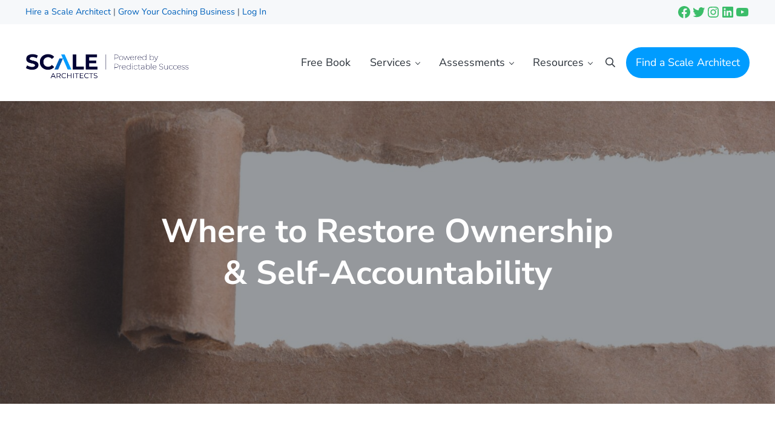

--- FILE ---
content_type: text/html; charset=UTF-8
request_url: https://www.scalearchitects.com/blog/where-to-restore-ownership-self-accountability/
body_size: 26904
content:
<!DOCTYPE html>
<html lang="en-US">
<head >
<meta charset="UTF-8" />
<meta name="viewport" content="width=device-width, initial-scale=1" />
		<script type="ebae52b1f82c21bc7b50a66b-text/javascript">
			window.flatStyles = window.flatStyles || ''

			window.lightspeedOptimizeStylesheet = function () {
				const currentStylesheet = document.querySelector( '.tcb-lightspeed-style:not([data-ls-optimized])' )

				if ( currentStylesheet ) {
					try {
						if ( currentStylesheet.sheet && currentStylesheet.sheet.cssRules ) {
							if ( window.flatStyles ) {
								if ( this.optimizing ) {
									setTimeout( window.lightspeedOptimizeStylesheet.bind( this ), 24 )
								} else {
									this.optimizing = true;

									let rulesIndex = 0;

									while ( rulesIndex < currentStylesheet.sheet.cssRules.length ) {
										const rule = currentStylesheet.sheet.cssRules[ rulesIndex ]
										/* remove rules that already exist in the page */
										if ( rule.type === CSSRule.STYLE_RULE && window.flatStyles.includes( `${rule.selectorText}{` ) ) {
											currentStylesheet.sheet.deleteRule( rulesIndex )
										} else {
											rulesIndex ++
										}
									}
									/* optimize, mark it such, move to the next file, append the styles we have until now */
									currentStylesheet.setAttribute( 'data-ls-optimized', '1' )

									window.flatStyles += currentStylesheet.innerHTML

									this.optimizing = false
								}
							} else {
								window.flatStyles = currentStylesheet.innerHTML
								currentStylesheet.setAttribute( 'data-ls-optimized', '1' )
							}
						}
					} catch ( error ) {
						console.warn( error )
					}

					if ( currentStylesheet.parentElement.tagName !== 'HEAD' ) {
						/* always make sure that those styles end up in the head */
						const stylesheetID = currentStylesheet.id;
						/**
						 * make sure that there is only one copy of the css
						 * e.g display CSS
						 */
						if ( ( ! stylesheetID || ( stylesheetID && ! document.querySelector( `head #${stylesheetID}` ) ) ) ) {
							document.head.prepend( currentStylesheet )
						} else {
							currentStylesheet.remove();
						}
					}
				}
			}

			window.lightspeedOptimizeFlat = function ( styleSheetElement ) {
				if ( document.querySelectorAll( 'link[href*="thrive_flat.css"]' ).length > 1 ) {
					/* disable this flat if we already have one */
					styleSheetElement.setAttribute( 'disabled', true )
				} else {
					/* if this is the first one, make sure he's in head */
					if ( styleSheetElement.parentElement.tagName !== 'HEAD' ) {
						document.head.append( styleSheetElement )
					}
				}
			}
		</script>
		<title>Where to Restore Ownership &amp; Self-Accountability | Scale Architects</title>
<meta name='robots' content='max-image-preview:large' />
		<style>img:is([sizes="auto" i], [sizes^="auto," i]) { contain-intrinsic-size: 3000px 1500px }</style>
		<link rel='dns-prefetch' href='//app.clickfunnels.com' />
<link rel='dns-prefetch' href='//platform-api.sharethis.com' />
<link rel="alternate" type="application/rss+xml" title="Scale Architects &raquo; Feed" href="https://www.scalearchitects.com/feed/" />
<link rel="alternate" type="application/rss+xml" title="Scale Architects &raquo; Comments Feed" href="https://www.scalearchitects.com/comments/feed/" />
<link rel="preload" class="mai-preload" href="https://www.scalearchitects.com/wp-content/fonts/nunito-sans/pe0RMImSLYBIv1o4X1M8cce4OdVisMz5nZRqy6cmmmU3t2FQWEAEOvV9wNvrwlNstMKW3Y6K5WMwd-laLQ.woff2" as="font" type="font/woff2" crossorigin />
<link rel="preload" class="mai-preload" href="https://www.scalearchitects.com/wp-content/fonts/nunito-sans/pe0RMImSLYBIv1o4X1M8cce4OdVisMz5nZRqy6cmmmU3t2FQWEAEOvV9wNvrwlNstMKW3Y6K5WMwd-laLQ.woff2" as="font" type="font/woff2" crossorigin />
<link rel="preload" class="mai-preload" href="https://www.scalearchitects.com/wp-content/fonts/nunito-sans/pe0TMImSLYBIv1o4X1M8ce2xCx3yop4tQpF_MeTm0lfGWVpNn64CL7U8upHZIbMV51Q42ptCp7t1R-s.woff2" as="font" type="font/woff2" crossorigin />
<link rel="preload" class="mai-preload" href="https://www.scalearchitects.com/wp-content/fonts/nunito-sans/pe0TMImSLYBIv1o4X1M8ce2xCx3yop4tQpF_MeTm0lfGWVpNn64CL7U8upHZIbMV51Q42ptCp7t1R-s.woff2" as="font" type="font/woff2" crossorigin />
<link rel="preload" class="mai-preload" href="" imagesrcset="https://www.scalearchitects.com/wp-content/uploads/2021/04/logo-vertically-centered-2-240x48.png 240w, https://www.scalearchitects.com/wp-content/uploads/2021/04/logo-vertically-centered-2-300x60.png 300w, https://www.scalearchitects.com/wp-content/uploads/2021/04/logo-vertically-centered-2-768x154.png 768w, https://www.scalearchitects.com/wp-content/uploads/2021/04/logo-vertically-centered-2.png 1000w" imagesizes="(max-width: 1000px) 100vw, 1000px" as="image" />
<link rel="preload" class="mai-preload" href="" imagesrcset="https://www.scalearchitects.com/wp-content/uploads/2022/07/133-Ownership-Self-Accountability-series-240x135.jpg 240w, https://www.scalearchitects.com/wp-content/uploads/2022/07/133-Ownership-Self-Accountability-series-300x169.jpg 300w, https://www.scalearchitects.com/wp-content/uploads/2022/07/133-Ownership-Self-Accountability-series-768x432.jpg 768w, https://www.scalearchitects.com/wp-content/uploads/2022/07/133-Ownership-Self-Accountability-series-1024x576.jpg 1024w, https://www.scalearchitects.com/wp-content/uploads/2022/07/133-Ownership-Self-Accountability-series-1536x864.jpg 1536w, https://www.scalearchitects.com/wp-content/uploads/2022/07/133-Ownership-Self-Accountability-series-2048x1152.jpg 2048w" imagesizes="(max-width: 300px) 100vw, 300px" as="image" />
		<style>
			.lazyload,
			.lazyloading {
				max-width: 100%;
			}
		</style>
		<link rel="canonical" href="https://www.scalearchitects.com/blog/where-to-restore-ownership-self-accountability/" />
<link rel='stylesheet' id='wp-block-library-css' href='https://www.scalearchitects.com/wp-includes/css/dist/block-library/style.min.css?ver=6.6.4' type='text/css' media='all' />
<style id='classic-theme-styles-inline-css' type='text/css'>
/*! This file is auto-generated */
.wp-block-button__link{color:#fff;background-color:#32373c;border-radius:9999px;box-shadow:none;text-decoration:none;padding:calc(.667em + 2px) calc(1.333em + 2px);font-size:1.125em}.wp-block-file__button{background:#32373c;color:#fff;text-decoration:none}
</style>
<link rel='stylesheet' id='wphb-1-css' href='https://www.scalearchitects.com/wp-content/uploads/hummingbird-assets/ffdb57cb5bfe60b8b0b98e1baafbd548.css' type='text/css' media='all' />
<link rel='stylesheet' id='lifterlms-styles-css' href='https://www.scalearchitects.com/wp-content/plugins/lifterlms/assets/css/lifterlms.min.css?ver=1763918731' type='text/css' media='all' />
<link rel='stylesheet' id='share-this-share-buttons-sticky-css' href='https://www.scalearchitects.com/wp-content/plugins/sharethis-share-buttons/css/mu-style.css?ver=1723580575' type='text/css' media='all' />
<link rel='stylesheet' id='wphb-2-css' href='https://www.scalearchitects.com/wp-content/uploads/hummingbird-assets/d2372aa4422f03a7da3b3dc88653e7b5.css' type='text/css' media='all' />
<link rel='stylesheet' id='mai-engine-desktop-css' href='https://www.scalearchitects.com/wp-content/plugins/mai-engine/assets/css/desktop.min.css?ver=2.34.1.41920240739' type='text/css' media='only screen and (min-width:1000px)' />
<link rel='stylesheet' id='mai-prosper-css' href='https://www.scalearchitects.com/wp-content/uploads/hummingbird-assets/7114dc8f591d3d4f1e52d04d7c79e3c9.css' type='text/css' media='all' />
<script type="ebae52b1f82c21bc7b50a66b-text/javascript" src="https://www.scalearchitects.com/wp-includes/js/jquery/jquery.min.js?ver=3.7.1" id="jquery-core-js"></script>
<script type="ebae52b1f82c21bc7b50a66b-text/javascript" src="//platform-api.sharethis.com/js/sharethis.js?ver=2.3.2#property=64f9e226d82b4e00197348d8&amp;product=inline-buttons&amp;source=sharethis-share-buttons-wordpress" id="share-this-share-buttons-mu-js"></script>
<link rel="https://api.w.org/" href="https://www.scalearchitects.com/wp-json/" /><link rel="alternate" title="JSON" type="application/json" href="https://www.scalearchitects.com/wp-json/wp/v2/posts/21328" /><link rel="EditURI" type="application/rsd+xml" title="RSD" href="https://www.scalearchitects.com/xmlrpc.php?rsd" />
<link rel="alternate" title="oEmbed (JSON)" type="application/json+oembed" href="https://www.scalearchitects.com/wp-json/oembed/1.0/embed?url=https%3A%2F%2Fwww.scalearchitects.com%2Fblog%2Fwhere-to-restore-ownership-self-accountability%2F" />
<link rel="alternate" title="oEmbed (XML)" type="text/xml+oembed" href="https://www.scalearchitects.com/wp-json/oembed/1.0/embed?url=https%3A%2F%2Fwww.scalearchitects.com%2Fblog%2Fwhere-to-restore-ownership-self-accountability%2F&#038;format=xml" />
		<script type="ebae52b1f82c21bc7b50a66b-text/javascript">
			document.documentElement.className = document.documentElement.className.replace('no-js', 'js');
		</script>
				<style>
			.no-js img.lazyload {
				display: none;
			}

			figure.wp-block-image img.lazyloading {
				min-width: 150px;
			}

			.lazyload,
			.lazyloading {
				--smush-placeholder-width: 100px;
				--smush-placeholder-aspect-ratio: 1/1;
				width: var(--smush-image-width, var(--smush-placeholder-width)) !important;
				aspect-ratio: var(--smush-image-aspect-ratio, var(--smush-placeholder-aspect-ratio)) !important;
			}

						.lazyload, .lazyloading {
				opacity: 0;
			}

			.lazyloaded {
				opacity: 1;
				transition: opacity 400ms;
				transition-delay: 0ms;
			}

					</style>
		

<!-- Global site tag (gtag.js) - Google Analytics -->
<script async src="https://www.googletagmanager.com/gtag/js?id=G-J767B87QH7" type="ebae52b1f82c21bc7b50a66b-text/javascript"></script>
<script type="ebae52b1f82c21bc7b50a66b-text/javascript">
  window.dataLayer = window.dataLayer || [];
  function gtag(){dataLayer.push(arguments);}
  gtag('js', new Date());

  gtag('config', 'G-J767B87QH7');
</script><style type="text/css" id="tve_global_variables">:root{--tcb-background-author-image:url(https://www.scalearchitects.com/wp-content/wphb-cache/gravatar/0d2/0d2a061a3bfa4fa4ad4838f0ad43a5f9x256.jpg);--tcb-background-user-image:url();--tcb-background-featured-image-thumbnail:url(https://www.scalearchitects.com/wp-content/uploads/2022/07/133.0-Blog-Image.jpg);}</style><!-- SEO meta tags powered by SmartCrawl https://wpmudev.com/project/smartcrawl-wordpress-seo/ -->
<link rel="canonical" href="https://www.scalearchitects.com/blog/where-to-restore-ownership-self-accountability/" />
<meta name="description" content="Before you can discover how to restore Ownership &amp; Self-Accountability, you must first decide where you will restore it. There are two routes to Ownersh ..." />
<script type="application/ld+json">{"@context":"https:\/\/schema.org","@graph":[{"@type":"Organization","@id":"https:\/\/www.scalearchitects.com\/#schema-publishing-organization","url":"https:\/\/www.scalearchitects.com","name":"Scale Architects"},{"@type":"WebSite","@id":"https:\/\/www.scalearchitects.com\/#schema-website","url":"https:\/\/www.scalearchitects.com","name":"Scale Architects","encoding":"UTF-8","potentialAction":{"@type":"SearchAction","target":"https:\/\/www.scalearchitects.com\/search\/{search_term_string}\/","query-input":"required name=search_term_string"}},{"@type":"BreadcrumbList","@id":"https:\/\/www.scalearchitects.com\/blog\/where-to-restore-ownership-self-accountability?page&name=where-to-restore-ownership-self-accountability\/#breadcrumb","itemListElement":[{"@type":"ListItem","position":1,"name":"Home","item":"https:\/\/www.scalearchitects.com"},{"@type":"ListItem","position":2,"name":"Learn How to Architect Scale for Your Organization","item":"https:\/\/www.scalearchitects.com\/blog\/"},{"@type":"ListItem","position":3,"name":"Founders","item":"https:\/\/www.scalearchitects.com\/blog\/category\/founder\/"},{"@type":"ListItem","position":4,"name":"Where to Restore Ownership &#038; Self-Accountability"}]},{"@type":"Person","@id":"https:\/\/www.scalearchitects.com\/blog\/author\/scottie\/#schema-author","name":"Scott Ritzheimer","url":"https:\/\/www.scalearchitects.com\/blog\/author\/scottie\/","description":"Scott is passionate about helping businesses scale and achieve Predictable Success. Having helped start nearly 20,000 new businesses and nonprofits and with his business partner started and led their multimillion-dollar business through an exceptional and extended growth phase (over 10 years of double-digit growth) all before he turned 35. \r\n\r\nToday, he's on a mission to help train and equip coaches, consultants, and internal advisors so they can help architect incredible organizations and personally enjoy immensely rewarding careers!"},{"@type":"WebPage","@id":"https:\/\/www.scalearchitects.com\/blog\/where-to-restore-ownership-self-accountability\/#schema-webpage","isPartOf":{"@id":"https:\/\/www.scalearchitects.com\/#schema-website"},"publisher":{"@id":"https:\/\/www.scalearchitects.com\/#schema-publishing-organization"},"url":"https:\/\/www.scalearchitects.com\/blog\/where-to-restore-ownership-self-accountability\/"},{"@type":"Article","mainEntityOfPage":{"@id":"https:\/\/www.scalearchitects.com\/blog\/where-to-restore-ownership-self-accountability\/#schema-webpage"},"author":{"@id":"https:\/\/www.scalearchitects.com\/blog\/author\/scottie\/#schema-author"},"publisher":{"@id":"https:\/\/www.scalearchitects.com\/#schema-publishing-organization"},"dateModified":"2024-08-19T12:38:47","datePublished":"2023-09-11T08:00:00","headline":"Where to Restore Ownership & Self-Accountability | Scale Architects","description":"Before you can discover how to restore Ownership &amp; Self-Accountability, you must first decide where you will restore it. There are two routes to Ownersh ...","name":"Where to Restore Ownership &#038; Self-Accountability","image":{"@type":"ImageObject","@id":"https:\/\/www.scalearchitects.com\/blog\/where-to-restore-ownership-self-accountability\/#schema-article-image","url":"https:\/\/www.scalearchitects.com\/wp-content\/uploads\/2022\/07\/133.0-Blog-Image.jpg","height":1406,"width":2500},"thumbnailUrl":"https:\/\/www.scalearchitects.com\/wp-content\/uploads\/2022\/07\/133.0-Blog-Image.jpg"}]}</script>
<meta property="og:type" content="article" />
<meta property="og:url" content="https://www.scalearchitects.com/blog/where-to-restore-ownership-self-accountability/" />
<meta property="og:title" content="Where to Restore Ownership &amp; Self-Accountability | Scale Architects" />
<meta property="og:description" content="Before you can discover how to restore Ownership &amp; Self-Accountability, you must first decide where you will restore it. There are two routes to Ownersh ..." />
<meta property="og:image" content="https://www.scalearchitects.com/wp-content/uploads/2022/07/133.0-Blog-Image.jpg" />
<meta property="og:image:width" content="2500" />
<meta property="og:image:height" content="1406" />
<meta property="article:published_time" content="2023-09-11T08:00:00" />
<meta property="article:author" content="Scott Ritzheimer" />
<meta name="twitter:card" content="summary_large_image" />
<meta name="twitter:title" content="Where to Restore Ownership &amp; Self-Accountability | Scale Architects" />
<meta name="twitter:description" content="Before you can discover how to restore Ownership &amp; Self-Accountability, you must first decide where you will restore it. There are two routes to Ownersh ..." />
<meta name="twitter:image" content="https://www.scalearchitects.com/wp-content/uploads/2022/07/133.0-Blog-Image.jpg" />
<!-- /SEO -->
<style type="text/css" id="thrive-default-styles"></style><link rel="icon" href="https://www.scalearchitects.com/wp-content/uploads/2021/03/cropped-icon-32x32.png" sizes="32x32" />
<link rel="icon" href="https://www.scalearchitects.com/wp-content/uploads/2021/03/cropped-icon-192x192.png" sizes="192x192" />
<link rel="apple-touch-icon" href="https://www.scalearchitects.com/wp-content/uploads/2021/03/cropped-icon-180x180.png" />
<meta name="msapplication-TileImage" content="https://www.scalearchitects.com/wp-content/uploads/2021/03/cropped-icon-270x270.png" />
		<style type="text/css" id="wp-custom-css">
			.site-inner .page-header {
	min-height: 500px;
}
.apply-now-form label {
	width:100%;
}
.wp-social-link a, .wp-social-link a:active, .wp-social-link a:hover, .wp-social-link a:visited, .wp-social-link svg {
	color: #4d5968
}

.wp-block-social-link {
    display: inline-block  !important;
}
ul.is-layout-flex.wp-block-social-links.alignright.is-style-no-background {
	gap: 0px 0px !important;
}
.as-featured-in-logos {
	padding-top: 1.5em !important;
}
.as-featured-in-logos figure {
	height: 40px;
}
.as-featured-in-logos img
{
	max-height: 40px;
	width: auto;
	position: relative;
	left: 50%;
	top: 50%;

	-webkit-transform:translate(-50%, -50%);
	-moz-transform:translate(-50%, -50%);
	-ms-transform:translate(-50%, -50%);
	-o-transform:translate(-50%, -50%);
	transform:translate(-50%, -50%);
}
.drts-display-element.drts-display-element-entity_field_directory_photos-1  img {
	max-width: 350px !important;
}
.multi-row-columns {
	margin: 30px 0px;
}
.multi-row-columns .mai-icon-wrap {
	margin: 30px 0px;
}
.drts-display-element-overlay-center {
	justify-content: flex-end;	
}
div.grecaptcha-badge {
	display:none !important;
}

/* fluent-forms */
.rangeslider__fill {
	background: #009cff !important;
}

.ff-el-group.ff-el-section-break.ff_left {
	margin-top: 40px;
}

/* Directories Pro */
body.drts-dashboard-panel #page-header {
	min-height: auto !important;
	background-color: #0061bb
}
.drts-dashboard-aside button.drts-bs-btn {
	width: 210px !important;
}
.drts-dashboard-aside button.drts-bs-btn.drts-bs-btn-link:hover {
	color: #FFFFFF !important;
	background-color: #0061FF !important;
}

/* Lifter LMS Lessons */
body.page-id-12828 #page-header, body.page-id-12553 #page-header, body.lesson-template-default #page-header, body.course-template-default  #page-header {
	min-height: auto !important;
	background-color: #0061cc
}
.llms-sd-nav, .entry-meta.entry-meta-before-content {
	display: none;
}
.iframe-container {
    position: relative;
    padding-bottom: 56.25%;
    height: 0;
    overflow: hidden;
}

.iframe-container iframe {
    position: absolute;
    top: 0; 
    left: 0;
    width: 100%;
    height: 100%;
}

.llms-lesson-button-wrapper {
	margin-top: 30px;
}

.btn-inline-block>a.button {
	display: inline-block !important;
}
.rounded-border {
	border-radius: 15px !important;
}

.rounded-border-top {
	border-top-left-radius: 15px !important;
	border-top-right-radius: 15px !important;
}

.rounded-border-bottom {
	border-bottom-left-radius: 15px !important;
	border-bottom-right-radius: 15px !important;
}

.border-primary {
	border: 1px #0061bb solid;
	padding: 15px !important;
	margin-top: -1px !important;
}
.box-shadow {
	-webkit-box-shadow: 2px 2px 12px 2px rgba(0,0,0,0.25); 
	box-shadow: 2px 2px 12px 2px rgba(0,0,0,0.25);

}
.padding-0 {
		padding: 0px !important;
}
.padding-5 {
	padding: 5px !important;
}
.padding-15 {
	padding: 15px !important;
}
.padding-30 {
	padding: 30px !important;
}
ul.checklist {
  list-style: none;
}
.radius-top-5 {
		border-top-left-radius: 5px !important;
	border-top-right-radius: 5px !important;
}
ul.checklist li:before {
  content: '✓';
}
.fake-menu {
	border-bottom: 5px #0061bb solid
}
.fake-menu a, .fake-menu a:visited, .fake-menu a:hover {
	color: #fff;
	font-weight: bold;
	-webkit-filter: none;
filter: none;
}
.button-link:after, .button-link:visited:after {
display: none;
}

@media screen and (max-width: 768px){
    .before-header div.mai-column:last-of-type {
        display: none;
    }
		.mobile_hide {
	        display: none;
		}
}
.steps-no-padding {
	padding: 0px !important;
	gap: 0em !important;
}
.steps-no-padding .wp-block-column {
	padding: 24.51px !important;
	text-align: center;
}
.steps-no-padding .wp-block-column p {
  display: inline;
	padding-left: 10px;
}
.checkboxes-no-padding {
	padding: 0px !important;
	gap: 0em !important;
}
.checkboxes-no-padding .wp-block-column {
	padding: 0px !important;
	text-align: left;
}
.checkboxes-no-padding .wp-block-column p {
  display: inline-block;
	margin-left: 43px;
	float: left;
	margin-top: -40px;
	margin-bottom: 40px;


}
.checkboxes-no-padding .wp-block-column span {
  display: inline-block;
	float: left;
}
	
.video-columns {
	padding: 0px;
}

.workshop-cover h1, .workshop-cover h2, .workshop-cover h3, .workshop-cover p {
	text-shadow: 1px 1px 1px #4D5968;
}
@media screen and (min-width: 769px){
	.video-sidecar {
		padding: 30px 30px 30px 0px ;
	}
	.desktop_hide {
	  display: none;
	}
}
	
@media screen and (max-width: 768px){
	.video-sidecar {
		padding: 0px 30px 30px 30px;
	}
}
.workshop-pricing>div.wp-block-column {
-webkit-box-shadow: 0px 0px 15px 5px rgba(0,0,0,0.22); 
box-shadow: 0px 0px 15px 5px rgba(0,0,0,0.22);
		border-radius: 16px !important;

}
.workshop-pricing>div.wp-block-column .wp-block-group {
	border-top-left-radius: 16px !important;
	border-top-right-radius: 16px !important;
}
.workshop-pricing>div.wp-block-column p.t1 {
		padding-bottom: 0px !important;
}
.workshop-pricing>div.wp-block-column p.t2 {
	padding-top: 0px !important;
}
.workshop-pricing>div.wp-block-column .t3 {
	background-color: #009cff;
}
.workshop-pricing>div.wp-block-column .t5 {
	text-decoration: line-through;
}
.vip_form_container {
	border-radius: 4px;
	border: 1px solid #ced4da;
	padding: 16px;
	background-color: var(--color-alt) !important
}

.vip_form_container ul.checklist { 
	margin: 0px;
}
.hidden {
	color: white;	display:none;

}

button.ff-btn-next.ff-btn-secondary {
	background-color: #009cff !important;
	border-color: #009cff !important;
}

div.ff-t-container.ff-column-container.ff_columns_total_1.ff-hidden-overide.has-conditions.ff_cond_v {
	display: none !important; 
}

.results-container {
	display: none; 
}


div.tve-leads-slide-in.tl_bot_right .thrv-leads-slide-in {
	margin-right: 15px !important;
}		</style>
		<style id="mai-inline-styles">.header-stuck,:root{--custom-logo-width:270px;}:root{--breakpoint-xs:400px;--breakpoint-sm:600px;--breakpoint-md:800px;--breakpoint-lg:1000px;--breakpoint-xl:1200px;--title-area-padding-mobile:16px;--header-shrink-offset:40px;--body-font-family:Nunito Sans;--body-font-weight:400;--body-font-weight-bold:700;--heading-font-family:Nunito Sans;--heading-font-weight:700;--alt-font-family:unset;--alt-font-weight:400;--color-black:#000000;--color-white:#ffffff;--color-header:#ffffff;--color-background:#ffffff;--color-alt:#f6f8fa;--color-body:#4d5968;--color-heading:#2a3139;--color-link:#0061bb;--color-link-light:#0077e6;--color-link-dark:#00478a;--color-primary:#009cff;--color-primary-light:#29adff;--color-primary-dark:#007ecc;--color-secondary:#3bbd69;--color-secondary-light:#58ca80;--color-secondary-dark:#309754;--button-color:var(--color-white);--button-secondary-color:var(--color-white);--button-link-url:url('https://www.scalearchitects.com/wp-content/plugins/mai-icons/icons/svgs/regular/arrow-right.svg');--pagination-next-url:url('https://www.scalearchitects.com/wp-content/plugins/mai-icons/icons/svgs/regular/arrow-right.svg');--pagination-previous-url:url('https://www.scalearchitects.com/wp-content/plugins/mai-icons/icons/svgs/regular/arrow-left.svg');--entry-next-url:url('https://www.scalearchitects.com/wp-content/plugins/mai-icons/icons/svgs/regular/arrow-right.svg');--entry-previous-url:url('https://www.scalearchitects.com/wp-content/plugins/mai-icons/icons/svgs/regular/arrow-left.svg');--search-url:url('https://www.scalearchitects.com/wp-content/plugins/mai-icons/icons/svgs/regular/search.svg');--page-header-background:#2a3139;--page-header-padding-top:5vw;--page-header-padding-bottom:5vw;--page-header-inner-max-width:var(--breakpoint-md);--page-header-justify-content:center;--page-header-text-align:center;}.header-right{--menu-justify-content:flex-end;}.has-black-color{color:var(--color-black) !important;--body-color:var(--color-black);--heading-color:var(--color-black);--caption-color:var(--color-black);--cite-color:var(--color-black);}.has-black-background-color{background-color:var(--color-black) !important;}.has-white-color{color:var(--color-white) !important;--body-color:var(--color-white);--heading-color:var(--color-white);--caption-color:var(--color-white);--cite-color:var(--color-white);}.has-white-background-color{background-color:var(--color-white) !important;}.has-header-color{color:var(--color-header) !important;--body-color:var(--color-header);--heading-color:var(--color-header);--caption-color:var(--color-header);--cite-color:var(--color-header);}.has-header-background-color{background-color:var(--color-header) !important;}.has-background-color{color:var(--color-background) !important;--body-color:var(--color-background);--heading-color:var(--color-background);--caption-color:var(--color-background);--cite-color:var(--color-background);}.has-background-background-color{background-color:var(--color-background) !important;}.has-alt-color{color:var(--color-alt) !important;--body-color:var(--color-alt);--heading-color:var(--color-alt);--caption-color:var(--color-alt);--cite-color:var(--color-alt);}.has-alt-background-color{background-color:var(--color-alt) !important;}.has-body-color{color:var(--color-body) !important;--body-color:var(--color-body);--heading-color:var(--color-body);--caption-color:var(--color-body);--cite-color:var(--color-body);}.has-body-background-color{background-color:var(--color-body) !important;}.has-heading-color{color:var(--color-heading) !important;--body-color:var(--color-heading);--heading-color:var(--color-heading);--caption-color:var(--color-heading);--cite-color:var(--color-heading);}.has-heading-background-color{background-color:var(--color-heading) !important;}.has-links-color{color:var(--color-link) !important;--body-color:var(--color-link);--heading-color:var(--color-link);--caption-color:var(--color-link);--cite-color:var(--color-link);}.has-links-background-color{background-color:var(--color-link) !important;}.has-primary-color{color:var(--color-primary) !important;--body-color:var(--color-primary);--heading-color:var(--color-primary);--caption-color:var(--color-primary);--cite-color:var(--color-primary);}.has-primary-background-color{background-color:var(--color-primary) !important;}.has-secondary-color{color:var(--color-secondary) !important;--body-color:var(--color-secondary);--heading-color:var(--color-secondary);--caption-color:var(--color-secondary);--cite-color:var(--color-secondary);}.has-secondary-background-color{background-color:var(--color-secondary) !important;}@media (min-width: 1000px){:root{--custom-logo-width:270px;--title-area-padding-desktop:36px;}}/* cyrillic-ext */
@font-face {
  font-family: 'Nunito Sans';
  font-style: italic;
  font-weight: 400;
  font-stretch: 100%;
  font-display: swap;
  src: url(https://www.scalearchitects.com/wp-content/fonts/nunito-sans/f48c13f948983bb2504491a35d4dcad8) format('woff2');
  unicode-range: U+0460-052F, U+1C80-1C8A, U+20B4, U+2DE0-2DFF, U+A640-A69F, U+FE2E-FE2F;
}
/* cyrillic */
@font-face {
  font-family: 'Nunito Sans';
  font-style: italic;
  font-weight: 400;
  font-stretch: 100%;
  font-display: swap;
  src: url(https://www.scalearchitects.com/wp-content/fonts/nunito-sans/c2dff892afda4ab0f24379368938b9b7) format('woff2');
  unicode-range: U+0301, U+0400-045F, U+0490-0491, U+04B0-04B1, U+2116;
}
/* vietnamese */
@font-face {
  font-family: 'Nunito Sans';
  font-style: italic;
  font-weight: 400;
  font-stretch: 100%;
  font-display: swap;
  src: url(https://www.scalearchitects.com/wp-content/fonts/nunito-sans/8a4bfa8063c08adda53b4b84d3f753da) format('woff2');
  unicode-range: U+0102-0103, U+0110-0111, U+0128-0129, U+0168-0169, U+01A0-01A1, U+01AF-01B0, U+0300-0301, U+0303-0304, U+0308-0309, U+0323, U+0329, U+1EA0-1EF9, U+20AB;
}
/* latin-ext */
@font-face {
  font-family: 'Nunito Sans';
  font-style: italic;
  font-weight: 400;
  font-stretch: 100%;
  font-display: swap;
  src: url(https://www.scalearchitects.com/wp-content/fonts/nunito-sans/0c55d1f7f280bfbecab78844d4d7dde9) format('woff2');
  unicode-range: U+0100-02BA, U+02BD-02C5, U+02C7-02CC, U+02CE-02D7, U+02DD-02FF, U+0304, U+0308, U+0329, U+1D00-1DBF, U+1E00-1E9F, U+1EF2-1EFF, U+2020, U+20A0-20AB, U+20AD-20C0, U+2113, U+2C60-2C7F, U+A720-A7FF;
}
/* latin */
@font-face {
  font-family: 'Nunito Sans';
  font-style: italic;
  font-weight: 400;
  font-stretch: 100%;
  font-display: swap;
  src: url(https://www.scalearchitects.com/wp-content/fonts/nunito-sans/e7bf572ecffbe38505d792e3bfdbd8f6) format('woff2');
  unicode-range: U+0000-00FF, U+0131, U+0152-0153, U+02BB-02BC, U+02C6, U+02DA, U+02DC, U+0304, U+0308, U+0329, U+2000-206F, U+20AC, U+2122, U+2191, U+2193, U+2212, U+2215, U+FEFF, U+FFFD;
}
/* cyrillic-ext */
@font-face {
  font-family: 'Nunito Sans';
  font-style: italic;
  font-weight: 700;
  font-stretch: 100%;
  font-display: swap;
  src: url(https://www.scalearchitects.com/wp-content/fonts/nunito-sans/f48c13f948983bb2504491a35d4dcad8) format('woff2');
  unicode-range: U+0460-052F, U+1C80-1C8A, U+20B4, U+2DE0-2DFF, U+A640-A69F, U+FE2E-FE2F;
}
/* cyrillic */
@font-face {
  font-family: 'Nunito Sans';
  font-style: italic;
  font-weight: 700;
  font-stretch: 100%;
  font-display: swap;
  src: url(https://www.scalearchitects.com/wp-content/fonts/nunito-sans/c2dff892afda4ab0f24379368938b9b7) format('woff2');
  unicode-range: U+0301, U+0400-045F, U+0490-0491, U+04B0-04B1, U+2116;
}
/* vietnamese */
@font-face {
  font-family: 'Nunito Sans';
  font-style: italic;
  font-weight: 700;
  font-stretch: 100%;
  font-display: swap;
  src: url(https://www.scalearchitects.com/wp-content/fonts/nunito-sans/8a4bfa8063c08adda53b4b84d3f753da) format('woff2');
  unicode-range: U+0102-0103, U+0110-0111, U+0128-0129, U+0168-0169, U+01A0-01A1, U+01AF-01B0, U+0300-0301, U+0303-0304, U+0308-0309, U+0323, U+0329, U+1EA0-1EF9, U+20AB;
}
/* latin-ext */
@font-face {
  font-family: 'Nunito Sans';
  font-style: italic;
  font-weight: 700;
  font-stretch: 100%;
  font-display: swap;
  src: url(https://www.scalearchitects.com/wp-content/fonts/nunito-sans/0c55d1f7f280bfbecab78844d4d7dde9) format('woff2');
  unicode-range: U+0100-02BA, U+02BD-02C5, U+02C7-02CC, U+02CE-02D7, U+02DD-02FF, U+0304, U+0308, U+0329, U+1D00-1DBF, U+1E00-1E9F, U+1EF2-1EFF, U+2020, U+20A0-20AB, U+20AD-20C0, U+2113, U+2C60-2C7F, U+A720-A7FF;
}
/* latin */
@font-face {
  font-family: 'Nunito Sans';
  font-style: italic;
  font-weight: 700;
  font-stretch: 100%;
  font-display: swap;
  src: url(https://www.scalearchitects.com/wp-content/fonts/nunito-sans/e7bf572ecffbe38505d792e3bfdbd8f6) format('woff2');
  unicode-range: U+0000-00FF, U+0131, U+0152-0153, U+02BB-02BC, U+02C6, U+02DA, U+02DC, U+0304, U+0308, U+0329, U+2000-206F, U+20AC, U+2122, U+2191, U+2193, U+2212, U+2215, U+FEFF, U+FFFD;
}
/* cyrillic-ext */
@font-face {
  font-family: 'Nunito Sans';
  font-style: normal;
  font-weight: 400;
  font-stretch: 100%;
  font-display: swap;
  src: url(https://www.scalearchitects.com/wp-content/fonts/nunito-sans/a85e598eff2de6d4510e38aad3577f14) format('woff2');
  unicode-range: U+0460-052F, U+1C80-1C8A, U+20B4, U+2DE0-2DFF, U+A640-A69F, U+FE2E-FE2F;
}
/* cyrillic */
@font-face {
  font-family: 'Nunito Sans';
  font-style: normal;
  font-weight: 400;
  font-stretch: 100%;
  font-display: swap;
  src: url(https://www.scalearchitects.com/wp-content/fonts/nunito-sans/118f69fbad4072bf3ca1bc42ac8ee859) format('woff2');
  unicode-range: U+0301, U+0400-045F, U+0490-0491, U+04B0-04B1, U+2116;
}
/* vietnamese */
@font-face {
  font-family: 'Nunito Sans';
  font-style: normal;
  font-weight: 400;
  font-stretch: 100%;
  font-display: swap;
  src: url(https://www.scalearchitects.com/wp-content/fonts/nunito-sans/25db358060c12aac5aedc1b08f74ace4) format('woff2');
  unicode-range: U+0102-0103, U+0110-0111, U+0128-0129, U+0168-0169, U+01A0-01A1, U+01AF-01B0, U+0300-0301, U+0303-0304, U+0308-0309, U+0323, U+0329, U+1EA0-1EF9, U+20AB;
}
/* latin-ext */
@font-face {
  font-family: 'Nunito Sans';
  font-style: normal;
  font-weight: 400;
  font-stretch: 100%;
  font-display: swap;
  src: url(https://www.scalearchitects.com/wp-content/fonts/nunito-sans/691b9866132e4a6aad55c9c3b0507fa1) format('woff2');
  unicode-range: U+0100-02BA, U+02BD-02C5, U+02C7-02CC, U+02CE-02D7, U+02DD-02FF, U+0304, U+0308, U+0329, U+1D00-1DBF, U+1E00-1E9F, U+1EF2-1EFF, U+2020, U+20A0-20AB, U+20AD-20C0, U+2113, U+2C60-2C7F, U+A720-A7FF;
}
/* latin */
@font-face {
  font-family: 'Nunito Sans';
  font-style: normal;
  font-weight: 400;
  font-stretch: 100%;
  font-display: swap;
  src: url(https://www.scalearchitects.com/wp-content/fonts/nunito-sans/fb36cb3c6bb4e913cbd2c6362e43caa3) format('woff2');
  unicode-range: U+0000-00FF, U+0131, U+0152-0153, U+02BB-02BC, U+02C6, U+02DA, U+02DC, U+0304, U+0308, U+0329, U+2000-206F, U+20AC, U+2122, U+2191, U+2193, U+2212, U+2215, U+FEFF, U+FFFD;
}
/* cyrillic-ext */
@font-face {
  font-family: 'Nunito Sans';
  font-style: normal;
  font-weight: 700;
  font-stretch: 100%;
  font-display: swap;
  src: url(https://www.scalearchitects.com/wp-content/fonts/nunito-sans/a85e598eff2de6d4510e38aad3577f14) format('woff2');
  unicode-range: U+0460-052F, U+1C80-1C8A, U+20B4, U+2DE0-2DFF, U+A640-A69F, U+FE2E-FE2F;
}
/* cyrillic */
@font-face {
  font-family: 'Nunito Sans';
  font-style: normal;
  font-weight: 700;
  font-stretch: 100%;
  font-display: swap;
  src: url(https://www.scalearchitects.com/wp-content/fonts/nunito-sans/118f69fbad4072bf3ca1bc42ac8ee859) format('woff2');
  unicode-range: U+0301, U+0400-045F, U+0490-0491, U+04B0-04B1, U+2116;
}
/* vietnamese */
@font-face {
  font-family: 'Nunito Sans';
  font-style: normal;
  font-weight: 700;
  font-stretch: 100%;
  font-display: swap;
  src: url(https://www.scalearchitects.com/wp-content/fonts/nunito-sans/25db358060c12aac5aedc1b08f74ace4) format('woff2');
  unicode-range: U+0102-0103, U+0110-0111, U+0128-0129, U+0168-0169, U+01A0-01A1, U+01AF-01B0, U+0300-0301, U+0303-0304, U+0308-0309, U+0323, U+0329, U+1EA0-1EF9, U+20AB;
}
/* latin-ext */
@font-face {
  font-family: 'Nunito Sans';
  font-style: normal;
  font-weight: 700;
  font-stretch: 100%;
  font-display: swap;
  src: url(https://www.scalearchitects.com/wp-content/fonts/nunito-sans/691b9866132e4a6aad55c9c3b0507fa1) format('woff2');
  unicode-range: U+0100-02BA, U+02BD-02C5, U+02C7-02CC, U+02CE-02D7, U+02DD-02FF, U+0304, U+0308, U+0329, U+1D00-1DBF, U+1E00-1E9F, U+1EF2-1EFF, U+2020, U+20A0-20AB, U+20AD-20C0, U+2113, U+2C60-2C7F, U+A720-A7FF;
}
/* latin */
@font-face {
  font-family: 'Nunito Sans';
  font-style: normal;
  font-weight: 700;
  font-stretch: 100%;
  font-display: swap;
  src: url(https://www.scalearchitects.com/wp-content/fonts/nunito-sans/fb36cb3c6bb4e913cbd2c6362e43caa3) format('woff2');
  unicode-range: U+0000-00FF, U+0131, U+0152-0153, U+02BB-02BC, U+02C6, U+02DA, U+02DC, U+0304, U+0308, U+0329, U+2000-206F, U+20AC, U+2122, U+2191, U+2193, U+2212, U+2215, U+FEFF, U+FFFD;
}/* cyrillic-ext */
@font-face {
  font-family: 'Nunito Sans';
  font-style: italic;
  font-weight: 400;
  font-stretch: 100%;
  font-display: swap;
  src: url(https://www.scalearchitects.com/wp-content/fonts/nunito-sans/f48c13f948983bb2504491a35d4dcad8) format('woff2');
  unicode-range: U+0460-052F, U+1C80-1C8A, U+20B4, U+2DE0-2DFF, U+A640-A69F, U+FE2E-FE2F;
}
/* cyrillic */
@font-face {
  font-family: 'Nunito Sans';
  font-style: italic;
  font-weight: 400;
  font-stretch: 100%;
  font-display: swap;
  src: url(https://www.scalearchitects.com/wp-content/fonts/nunito-sans/c2dff892afda4ab0f24379368938b9b7) format('woff2');
  unicode-range: U+0301, U+0400-045F, U+0490-0491, U+04B0-04B1, U+2116;
}
/* vietnamese */
@font-face {
  font-family: 'Nunito Sans';
  font-style: italic;
  font-weight: 400;
  font-stretch: 100%;
  font-display: swap;
  src: url(https://www.scalearchitects.com/wp-content/fonts/nunito-sans/8a4bfa8063c08adda53b4b84d3f753da) format('woff2');
  unicode-range: U+0102-0103, U+0110-0111, U+0128-0129, U+0168-0169, U+01A0-01A1, U+01AF-01B0, U+0300-0301, U+0303-0304, U+0308-0309, U+0323, U+0329, U+1EA0-1EF9, U+20AB;
}
/* latin-ext */
@font-face {
  font-family: 'Nunito Sans';
  font-style: italic;
  font-weight: 400;
  font-stretch: 100%;
  font-display: swap;
  src: url(https://www.scalearchitects.com/wp-content/fonts/nunito-sans/0c55d1f7f280bfbecab78844d4d7dde9) format('woff2');
  unicode-range: U+0100-02BA, U+02BD-02C5, U+02C7-02CC, U+02CE-02D7, U+02DD-02FF, U+0304, U+0308, U+0329, U+1D00-1DBF, U+1E00-1E9F, U+1EF2-1EFF, U+2020, U+20A0-20AB, U+20AD-20C0, U+2113, U+2C60-2C7F, U+A720-A7FF;
}
/* latin */
@font-face {
  font-family: 'Nunito Sans';
  font-style: italic;
  font-weight: 400;
  font-stretch: 100%;
  font-display: swap;
  src: url(https://www.scalearchitects.com/wp-content/fonts/nunito-sans/e7bf572ecffbe38505d792e3bfdbd8f6) format('woff2');
  unicode-range: U+0000-00FF, U+0131, U+0152-0153, U+02BB-02BC, U+02C6, U+02DA, U+02DC, U+0304, U+0308, U+0329, U+2000-206F, U+20AC, U+2122, U+2191, U+2193, U+2212, U+2215, U+FEFF, U+FFFD;
}
/* cyrillic-ext */
@font-face {
  font-family: 'Nunito Sans';
  font-style: italic;
  font-weight: 700;
  font-stretch: 100%;
  font-display: swap;
  src: url(https://www.scalearchitects.com/wp-content/fonts/nunito-sans/f48c13f948983bb2504491a35d4dcad8) format('woff2');
  unicode-range: U+0460-052F, U+1C80-1C8A, U+20B4, U+2DE0-2DFF, U+A640-A69F, U+FE2E-FE2F;
}
/* cyrillic */
@font-face {
  font-family: 'Nunito Sans';
  font-style: italic;
  font-weight: 700;
  font-stretch: 100%;
  font-display: swap;
  src: url(https://www.scalearchitects.com/wp-content/fonts/nunito-sans/c2dff892afda4ab0f24379368938b9b7) format('woff2');
  unicode-range: U+0301, U+0400-045F, U+0490-0491, U+04B0-04B1, U+2116;
}
/* vietnamese */
@font-face {
  font-family: 'Nunito Sans';
  font-style: italic;
  font-weight: 700;
  font-stretch: 100%;
  font-display: swap;
  src: url(https://www.scalearchitects.com/wp-content/fonts/nunito-sans/8a4bfa8063c08adda53b4b84d3f753da) format('woff2');
  unicode-range: U+0102-0103, U+0110-0111, U+0128-0129, U+0168-0169, U+01A0-01A1, U+01AF-01B0, U+0300-0301, U+0303-0304, U+0308-0309, U+0323, U+0329, U+1EA0-1EF9, U+20AB;
}
/* latin-ext */
@font-face {
  font-family: 'Nunito Sans';
  font-style: italic;
  font-weight: 700;
  font-stretch: 100%;
  font-display: swap;
  src: url(https://www.scalearchitects.com/wp-content/fonts/nunito-sans/0c55d1f7f280bfbecab78844d4d7dde9) format('woff2');
  unicode-range: U+0100-02BA, U+02BD-02C5, U+02C7-02CC, U+02CE-02D7, U+02DD-02FF, U+0304, U+0308, U+0329, U+1D00-1DBF, U+1E00-1E9F, U+1EF2-1EFF, U+2020, U+20A0-20AB, U+20AD-20C0, U+2113, U+2C60-2C7F, U+A720-A7FF;
}
/* latin */
@font-face {
  font-family: 'Nunito Sans';
  font-style: italic;
  font-weight: 700;
  font-stretch: 100%;
  font-display: swap;
  src: url(https://www.scalearchitects.com/wp-content/fonts/nunito-sans/e7bf572ecffbe38505d792e3bfdbd8f6) format('woff2');
  unicode-range: U+0000-00FF, U+0131, U+0152-0153, U+02BB-02BC, U+02C6, U+02DA, U+02DC, U+0304, U+0308, U+0329, U+2000-206F, U+20AC, U+2122, U+2191, U+2193, U+2212, U+2215, U+FEFF, U+FFFD;
}
/* cyrillic-ext */
@font-face {
  font-family: 'Nunito Sans';
  font-style: normal;
  font-weight: 400;
  font-stretch: 100%;
  font-display: swap;
  src: url(https://www.scalearchitects.com/wp-content/fonts/nunito-sans/a85e598eff2de6d4510e38aad3577f14) format('woff2');
  unicode-range: U+0460-052F, U+1C80-1C8A, U+20B4, U+2DE0-2DFF, U+A640-A69F, U+FE2E-FE2F;
}
/* cyrillic */
@font-face {
  font-family: 'Nunito Sans';
  font-style: normal;
  font-weight: 400;
  font-stretch: 100%;
  font-display: swap;
  src: url(https://www.scalearchitects.com/wp-content/fonts/nunito-sans/118f69fbad4072bf3ca1bc42ac8ee859) format('woff2');
  unicode-range: U+0301, U+0400-045F, U+0490-0491, U+04B0-04B1, U+2116;
}
/* vietnamese */
@font-face {
  font-family: 'Nunito Sans';
  font-style: normal;
  font-weight: 400;
  font-stretch: 100%;
  font-display: swap;
  src: url(https://www.scalearchitects.com/wp-content/fonts/nunito-sans/25db358060c12aac5aedc1b08f74ace4) format('woff2');
  unicode-range: U+0102-0103, U+0110-0111, U+0128-0129, U+0168-0169, U+01A0-01A1, U+01AF-01B0, U+0300-0301, U+0303-0304, U+0308-0309, U+0323, U+0329, U+1EA0-1EF9, U+20AB;
}
/* latin-ext */
@font-face {
  font-family: 'Nunito Sans';
  font-style: normal;
  font-weight: 400;
  font-stretch: 100%;
  font-display: swap;
  src: url(https://www.scalearchitects.com/wp-content/fonts/nunito-sans/691b9866132e4a6aad55c9c3b0507fa1) format('woff2');
  unicode-range: U+0100-02BA, U+02BD-02C5, U+02C7-02CC, U+02CE-02D7, U+02DD-02FF, U+0304, U+0308, U+0329, U+1D00-1DBF, U+1E00-1E9F, U+1EF2-1EFF, U+2020, U+20A0-20AB, U+20AD-20C0, U+2113, U+2C60-2C7F, U+A720-A7FF;
}
/* latin */
@font-face {
  font-family: 'Nunito Sans';
  font-style: normal;
  font-weight: 400;
  font-stretch: 100%;
  font-display: swap;
  src: url(https://www.scalearchitects.com/wp-content/fonts/nunito-sans/fb36cb3c6bb4e913cbd2c6362e43caa3) format('woff2');
  unicode-range: U+0000-00FF, U+0131, U+0152-0153, U+02BB-02BC, U+02C6, U+02DA, U+02DC, U+0304, U+0308, U+0329, U+2000-206F, U+20AC, U+2122, U+2191, U+2193, U+2212, U+2215, U+FEFF, U+FFFD;
}
/* cyrillic-ext */
@font-face {
  font-family: 'Nunito Sans';
  font-style: normal;
  font-weight: 700;
  font-stretch: 100%;
  font-display: swap;
  src: url(https://www.scalearchitects.com/wp-content/fonts/nunito-sans/a85e598eff2de6d4510e38aad3577f14) format('woff2');
  unicode-range: U+0460-052F, U+1C80-1C8A, U+20B4, U+2DE0-2DFF, U+A640-A69F, U+FE2E-FE2F;
}
/* cyrillic */
@font-face {
  font-family: 'Nunito Sans';
  font-style: normal;
  font-weight: 700;
  font-stretch: 100%;
  font-display: swap;
  src: url(https://www.scalearchitects.com/wp-content/fonts/nunito-sans/118f69fbad4072bf3ca1bc42ac8ee859) format('woff2');
  unicode-range: U+0301, U+0400-045F, U+0490-0491, U+04B0-04B1, U+2116;
}
/* vietnamese */
@font-face {
  font-family: 'Nunito Sans';
  font-style: normal;
  font-weight: 700;
  font-stretch: 100%;
  font-display: swap;
  src: url(https://www.scalearchitects.com/wp-content/fonts/nunito-sans/25db358060c12aac5aedc1b08f74ace4) format('woff2');
  unicode-range: U+0102-0103, U+0110-0111, U+0128-0129, U+0168-0169, U+01A0-01A1, U+01AF-01B0, U+0300-0301, U+0303-0304, U+0308-0309, U+0323, U+0329, U+1EA0-1EF9, U+20AB;
}
/* latin-ext */
@font-face {
  font-family: 'Nunito Sans';
  font-style: normal;
  font-weight: 700;
  font-stretch: 100%;
  font-display: swap;
  src: url(https://www.scalearchitects.com/wp-content/fonts/nunito-sans/691b9866132e4a6aad55c9c3b0507fa1) format('woff2');
  unicode-range: U+0100-02BA, U+02BD-02C5, U+02C7-02CC, U+02CE-02D7, U+02DD-02FF, U+0304, U+0308, U+0329, U+1D00-1DBF, U+1E00-1E9F, U+1EF2-1EFF, U+2020, U+20A0-20AB, U+20AD-20C0, U+2113, U+2C60-2C7F, U+A720-A7FF;
}
/* latin */
@font-face {
  font-family: 'Nunito Sans';
  font-style: normal;
  font-weight: 700;
  font-stretch: 100%;
  font-display: swap;
  src: url(https://www.scalearchitects.com/wp-content/fonts/nunito-sans/fb36cb3c6bb4e913cbd2c6362e43caa3) format('woff2');
  unicode-range: U+0000-00FF, U+0131, U+0152-0153, U+02BB-02BC, U+02C6, U+02DA, U+02DC, U+0304, U+0308, U+0329, U+2000-206F, U+20AC, U+2122, U+2191, U+2193, U+2212, U+2215, U+FEFF, U+FFFD;
}</style></head>
<body class="post-template-default single single-post postid-21328 single-format-standard wp-custom-logo wp-embed-responsive standard-content genesis-breadcrumbs-hidden has-before-header has-page-header has-dark-page-header has-sticky-header has-logo-left is-single no-sidebar no-js" itemscope itemtype="https://schema.org/WebPage"><script type="ebae52b1f82c21bc7b50a66b-text/javascript">document.body.classList.replace('no-js','js');</script><div class="site-container" id="top"><ul class="genesis-skip-link"><li><a href="#genesis-content" class="screen-reader-shortcut"> Skip to main content</a></li><li><a href="#nav-header-right" class="screen-reader-shortcut"> Skip to header right navigation</a></li><li><a href="#site-footer" class="screen-reader-shortcut"> Skip to site footer</a></li></ul><section class="before-header template-part">
<div class="wp-block-group alignfull has-secondary-color has-alt-background-color has-text-color has-background has-light-background has-xs-padding-top has-xs-padding-bottom"><div class="wp-block-group__inner-container is-layout-flow wp-block-group-is-layout-flow"><div class="mai-columns"><div class="mai-columns-wrap has-columns" style="--column-gap:var(--spacing-lg);--row-gap:var(--spacing-lg);--align-columns:start;--align-columns-vertical:center;">
<div class="mai-column is-column" style="--flex-xs:1 0 0;--flex-sm:1 0 0;--flex-md:1 0 0;--flex-lg:1 0 0;">

<p class="has-no-margin-bottom has-body-color has-text-color has-sm-font-size"><a href="/directory/">Hire a Scale Architect </a>| <a href="https://www.scalearchitects.com/certification/">Grow Your Coaching Business</a> 
 | <a href="https://www.scalearchitects.com/login/?redirect_to=/dashboard/my-courses/">Log In</a></p>

</div>

<div class="mai-column is-column" style="--flex-xs:0 1 auto;--flex-sm:0 1 auto;--flex-md:0 1 auto;--flex-lg:0 1 auto;--justify-content:start;">

<ul class="wp-block-social-links alignright is-style-no-background is-layout-flex wp-block-social-links-is-layout-flex"><li class="wp-social-link wp-social-link-facebook  wp-block-social-link"><a href="https://www.fb.com/scottritzheimer.official" class="wp-block-social-link-anchor"><svg width="24" height="24" viewbox="0 0 24 24" version="1.1" xmlns="http://www.w3.org/2000/svg" aria-hidden="true" focusable="false"><path d="M12 2C6.5 2 2 6.5 2 12c0 5 3.7 9.1 8.4 9.9v-7H7.9V12h2.5V9.8c0-2.5 1.5-3.9 3.8-3.9 1.1 0 2.2.2 2.2.2v2.5h-1.3c-1.2 0-1.6.8-1.6 1.6V12h2.8l-.4 2.9h-2.3v7C18.3 21.1 22 17 22 12c0-5.5-4.5-10-10-10z"></path></svg><span class="wp-block-social-link-label screen-reader-text">Facebook</span></a></li>

<li class="wp-social-link wp-social-link-twitter  wp-block-social-link"><a href="https://www.twitter.com/scottritzheimer" class="wp-block-social-link-anchor"><svg width="24" height="24" viewbox="0 0 24 24" version="1.1" xmlns="http://www.w3.org/2000/svg" aria-hidden="true" focusable="false"><path d="M22.23,5.924c-0.736,0.326-1.527,0.547-2.357,0.646c0.847-0.508,1.498-1.312,1.804-2.27 c-0.793,0.47-1.671,0.812-2.606,0.996C18.324,4.498,17.257,4,16.077,4c-2.266,0-4.103,1.837-4.103,4.103 c0,0.322,0.036,0.635,0.106,0.935C8.67,8.867,5.647,7.234,3.623,4.751C3.27,5.357,3.067,6.062,3.067,6.814 c0,1.424,0.724,2.679,1.825,3.415c-0.673-0.021-1.305-0.206-1.859-0.513c0,0.017,0,0.034,0,0.052c0,1.988,1.414,3.647,3.292,4.023 c-0.344,0.094-0.707,0.144-1.081,0.144c-0.264,0-0.521-0.026-0.772-0.074c0.522,1.63,2.038,2.816,3.833,2.85 c-1.404,1.1-3.174,1.756-5.096,1.756c-0.331,0-0.658-0.019-0.979-0.057c1.816,1.164,3.973,1.843,6.29,1.843 c7.547,0,11.675-6.252,11.675-11.675c0-0.178-0.004-0.355-0.012-0.531C20.985,7.47,21.68,6.747,22.23,5.924z"></path></svg><span class="wp-block-social-link-label screen-reader-text">Twitter</span></a></li>

<li class="wp-social-link wp-social-link-instagram  wp-block-social-link"><a href="https://www.instagram.com/scottritzheimer/" class="wp-block-social-link-anchor"><svg width="24" height="24" viewbox="0 0 24 24" version="1.1" xmlns="http://www.w3.org/2000/svg" aria-hidden="true" focusable="false"><path d="M12,4.622c2.403,0,2.688,0.009,3.637,0.052c0.877,0.04,1.354,0.187,1.671,0.31c0.42,0.163,0.72,0.358,1.035,0.673 c0.315,0.315,0.51,0.615,0.673,1.035c0.123,0.317,0.27,0.794,0.31,1.671c0.043,0.949,0.052,1.234,0.052,3.637 s-0.009,2.688-0.052,3.637c-0.04,0.877-0.187,1.354-0.31,1.671c-0.163,0.42-0.358,0.72-0.673,1.035 c-0.315,0.315-0.615,0.51-1.035,0.673c-0.317,0.123-0.794,0.27-1.671,0.31c-0.949,0.043-1.233,0.052-3.637,0.052 s-2.688-0.009-3.637-0.052c-0.877-0.04-1.354-0.187-1.671-0.31c-0.42-0.163-0.72-0.358-1.035-0.673 c-0.315-0.315-0.51-0.615-0.673-1.035c-0.123-0.317-0.27-0.794-0.31-1.671C4.631,14.688,4.622,14.403,4.622,12 s0.009-2.688,0.052-3.637c0.04-0.877,0.187-1.354,0.31-1.671c0.163-0.42,0.358-0.72,0.673-1.035 c0.315-0.315,0.615-0.51,1.035-0.673c0.317-0.123,0.794-0.27,1.671-0.31C9.312,4.631,9.597,4.622,12,4.622 M12,3 C9.556,3,9.249,3.01,8.289,3.054C7.331,3.098,6.677,3.25,6.105,3.472C5.513,3.702,5.011,4.01,4.511,4.511 c-0.5,0.5-0.808,1.002-1.038,1.594C3.25,6.677,3.098,7.331,3.054,8.289C3.01,9.249,3,9.556,3,12c0,2.444,0.01,2.751,0.054,3.711 c0.044,0.958,0.196,1.612,0.418,2.185c0.23,0.592,0.538,1.094,1.038,1.594c0.5,0.5,1.002,0.808,1.594,1.038 c0.572,0.222,1.227,0.375,2.185,0.418C9.249,20.99,9.556,21,12,21s2.751-0.01,3.711-0.054c0.958-0.044,1.612-0.196,2.185-0.418 c0.592-0.23,1.094-0.538,1.594-1.038c0.5-0.5,0.808-1.002,1.038-1.594c0.222-0.572,0.375-1.227,0.418-2.185 C20.99,14.751,21,14.444,21,12s-0.01-2.751-0.054-3.711c-0.044-0.958-0.196-1.612-0.418-2.185c-0.23-0.592-0.538-1.094-1.038-1.594 c-0.5-0.5-1.002-0.808-1.594-1.038c-0.572-0.222-1.227-0.375-2.185-0.418C14.751,3.01,14.444,3,12,3L12,3z M12,7.378 c-2.552,0-4.622,2.069-4.622,4.622S9.448,16.622,12,16.622s4.622-2.069,4.622-4.622S14.552,7.378,12,7.378z M12,15 c-1.657,0-3-1.343-3-3s1.343-3,3-3s3,1.343,3,3S13.657,15,12,15z M16.804,6.116c-0.596,0-1.08,0.484-1.08,1.08 s0.484,1.08,1.08,1.08c0.596,0,1.08-0.484,1.08-1.08S17.401,6.116,16.804,6.116z"></path></svg><span class="wp-block-social-link-label screen-reader-text">Instagram</span></a></li>

<li class="wp-social-link wp-social-link-linkedin  wp-block-social-link"><a href="https://www.linkedin.com/in/scottritzheimer/" class="wp-block-social-link-anchor"><svg width="24" height="24" viewbox="0 0 24 24" version="1.1" xmlns="http://www.w3.org/2000/svg" aria-hidden="true" focusable="false"><path d="M19.7,3H4.3C3.582,3,3,3.582,3,4.3v15.4C3,20.418,3.582,21,4.3,21h15.4c0.718,0,1.3-0.582,1.3-1.3V4.3 C21,3.582,20.418,3,19.7,3z M8.339,18.338H5.667v-8.59h2.672V18.338z M7.004,8.574c-0.857,0-1.549-0.694-1.549-1.548 c0-0.855,0.691-1.548,1.549-1.548c0.854,0,1.547,0.694,1.547,1.548C8.551,7.881,7.858,8.574,7.004,8.574z M18.339,18.338h-2.669 v-4.177c0-0.996-0.017-2.278-1.387-2.278c-1.389,0-1.601,1.086-1.601,2.206v4.249h-2.667v-8.59h2.559v1.174h0.037 c0.356-0.675,1.227-1.387,2.526-1.387c2.703,0,3.203,1.779,3.203,4.092V18.338z"></path></svg><span class="wp-block-social-link-label screen-reader-text">LinkedIn</span></a></li>

<li class="wp-social-link wp-social-link-youtube  wp-block-social-link"><a href="https://www.youtube.com/channel/UChLj9yjac5P7UMFxoWuG8Zw/" class="wp-block-social-link-anchor"><svg width="24" height="24" viewbox="0 0 24 24" version="1.1" xmlns="http://www.w3.org/2000/svg" aria-hidden="true" focusable="false"><path d="M21.8,8.001c0,0-0.195-1.378-0.795-1.985c-0.76-0.797-1.613-0.801-2.004-0.847c-2.799-0.202-6.997-0.202-6.997-0.202 h-0.009c0,0-4.198,0-6.997,0.202C4.608,5.216,3.756,5.22,2.995,6.016C2.395,6.623,2.2,8.001,2.2,8.001S2,9.62,2,11.238v1.517 c0,1.618,0.2,3.237,0.2,3.237s0.195,1.378,0.795,1.985c0.761,0.797,1.76,0.771,2.205,0.855c1.6,0.153,6.8,0.201,6.8,0.201 s4.203-0.006,7.001-0.209c0.391-0.047,1.243-0.051,2.004-0.847c0.6-0.607,0.795-1.985,0.795-1.985s0.2-1.618,0.2-3.237v-1.517 C22,9.62,21.8,8.001,21.8,8.001z M9.935,14.594l-0.001-5.62l5.404,2.82L9.935,14.594z"></path></svg><span class="wp-block-social-link-label screen-reader-text">YouTube</span></a></li></ul>

</div>
</div></div></div></div>




</section><header class="site-header" itemscope itemtype="https://schema.org/WPHeader"><div class="site-header-wrap"><div class="title-area title-area-first"><a href="https://www.scalearchitects.com/" class="custom-logo-link" rel="home"><img width="1000" height="200" data-src="https://www.scalearchitects.com/wp-content/uploads/2021/04/logo-vertically-centered-2.png" class="custom-logo lazyload" alt="Scale Architects" data-sizes="(min-width: 1000px) 270px, 270px" decoding="async" data-srcset="https://www.scalearchitects.com/wp-content/uploads/2021/04/logo-vertically-centered-2-240x48.png 240w, https://www.scalearchitects.com/wp-content/uploads/2021/04/logo-vertically-centered-2-300x60.png 300w, https://www.scalearchitects.com/wp-content/uploads/2021/04/logo-vertically-centered-2-768x154.png 768w, https://www.scalearchitects.com/wp-content/uploads/2021/04/logo-vertically-centered-2.png 1000w" src="[data-uri]" style="--smush-placeholder-width: 1000px; --smush-placeholder-aspect-ratio: 1000/200;" /></a><p class="site-title screen-reader-text" itemprop="headline">Scale Architects</p><p class="site-description screen-reader-text" itemprop="description">Powered by Predictable Success</p></div><div class="header-section-mobile header-right-mobile"><button class="menu-toggle" aria-expanded="false" aria-pressed="false"><span class="menu-toggle-icon"></span><span class="screen-reader-text">Menu</span></button></div><div class="header-section header-right"><nav class="nav-header nav-header-right" id="nav-header-right" aria-label="Header Right" itemscope itemtype="https://schema.org/SiteNavigationElement"><ul id="menu-header-right" class="menu genesis-nav-menu"><li class="menu-item menu-item-first"><a class="menu-item-link" href="/founders/" itemprop="url"><span itemprop="name">Free Book</span></a></li>
<li class="menu-item menu-item-has-children"><a class="menu-item-link" href="/accelerator-workshops/" itemprop="url"><span itemprop="name">Services</span></a>
<ul class="sub-menu">
	<li class="menu-item"><a class="menu-item-link" href="https://www.scalearchitects.com/founder-coaching/" itemprop="url"><span itemprop="name">Coaching</span></a></li>
	<li class="menu-item"><a class="menu-item-link" href="https://www.scalearchitects.com/diagnostic-workshop/" itemprop="url"><span itemprop="name">Diagnostic</span></a></li>
	<li class="menu-item"><a class="menu-item-link" href="https://www.scalearchitects.com/accelerator-workshops/" itemprop="url"><span itemprop="name">Workshops</span></a></li>
	<li class="menu-item"><a class="menu-item-link" href="https://www.scalearchitects.com/certification/" itemprop="url"><span itemprop="name">Coach Certification</span></a></li>
</ul>
</li>
<li class="menu-item menu-item-has-children"><a class="menu-item-link" href="https://www.scalearchitects.com/assessments/" itemprop="url"><span itemprop="name">Assessments</span></a>
<ul class="sub-menu">
	<li class="menu-item"><a class="menu-item-link" href="/founders/quiz" itemprop="url"><span itemprop="name">Founder&#8217;s Quiz</span></a></li>
	<li class="menu-item"><a class="menu-item-link" href="/styles-quiz/" itemprop="url"><span itemprop="name">Leadership Style Quiz</span></a></li>
	<li class="menu-item"><a class="menu-item-link" href="http://scalearchitects.com/growth-quiz/?copyto=scott@scalearchitects.com" itemprop="url"><span itemprop="name">Growth Challenge Quiz</span></a></li>
	<li class="menu-item"><a class="menu-item-link" href="/scalability-index/" itemprop="url"><span itemprop="name">Scalability Assessment</span></a></li>
</ul>
</li>
<li class="menu-item menu-item-has-children"><a class="menu-item-link" href="/blog" itemprop="url"><span itemprop="name">Resources</span></a>
<ul class="sub-menu">
	<li class="menu-item"><a class="menu-item-link" href="https://www.scalearchitects.com/podcast/" itemprop="url"><span itemprop="name">Podcast</span></a></li>
	<li class="menu-item current_page_parent"><a class="menu-item-link" href="https://www.scalearchitects.com/blog/" itemprop="url"><span itemprop="name">Articles</span></a></li>
	<li class="menu-item"><a class="menu-item-link" href="https://www.youtube.com/@Scale_Architects/playlists" itemprop="url"><span itemprop="name">Videos</span></a></li>
	<li class="menu-item"><a class="menu-item-link" target="_blank" rel="noopener" href="https://www.scottritzheimer.com/about" itemprop="url"><span itemprop="name">About Scott</span></a></li>
</ul>
</li>
<li class="search menu-item menu-item-icon search-icon-form"><button class="search-toggle" aria-expanded="false" aria-pressed="false"><span class="screen-reader-text">Search</span><svg xmlns="http://www.w3.org/2000/svg" viewbox="0 0 512 512" class="search-toggle-icon" width="16" height="16"><!-- Font Awesome Pro 5.15.4 by @fontawesome - https://fontawesome.com License - https://fontawesome.com/license (Commercial License) --><path d="M508.5 468.9L387.1 347.5c-2.3-2.3-5.3-3.5-8.5-3.5h-13.2c31.5-36.5 50.6-84 50.6-136C416 93.1 322.9 0 208 0S0 93.1 0 208s93.1 208 208 208c52 0 99.5-19.1 136-50.6v13.2c0 3.2 1.3 6.2 3.5 8.5l121.4 121.4c4.7 4.7 12.3 4.7 17 0l22.6-22.6c4.7-4.7 4.7-12.3 0-17zM208 368c-88.4 0-160-71.6-160-160S119.6 48 208 48s160 71.6 160 160-71.6 160-160 160z"></path></svg><svg xmlns="http://www.w3.org/2000/svg" viewbox="0 0 320 512" class="search-toggle-close" width="16" height="16"><!-- Font Awesome Pro 5.15.4 by @fontawesome - https://fontawesome.com License - https://fontawesome.com/license (Commercial License) --><path d="M207.6 256l107.72-107.72c6.23-6.23 6.23-16.34 0-22.58l-25.03-25.03c-6.23-6.23-16.34-6.23-22.58 0L160 208.4 52.28 100.68c-6.23-6.23-16.34-6.23-22.58 0L4.68 125.7c-6.23 6.23-6.23 16.34 0 22.58L112.4 256 4.68 363.72c-6.23 6.23-6.23 16.34 0 22.58l25.03 25.03c6.23 6.23 16.34 6.23 22.58 0L160 303.6l107.72 107.72c6.23 6.23 16.34 6.23 22.58 0l25.03-25.03c6.23-6.23 6.23-16.34 0-22.58L207.6 256z"></path></svg></button><form class="search-form" method="get" action="https://www.scalearchitects.com/" role="search" itemprop="potentialAction" itemscope itemtype="https://schema.org/SearchAction"><label class="search-form-label screen-reader-text" for="searchform-1">Search site</label><input class="search-form-input" type="search" name="s" id="searchform-1" placeholder="Search..." itemprop="query-input" required><button class="search-form-submit button-secondary" type="submit" value="Search"><span class="screen-reader-text">Submit search</span><svg xmlns="http://www.w3.org/2000/svg" viewbox="0 0 512 512" class="search-form-submit-icon" width="24" height="24"><!-- Font Awesome Pro 5.15.4 by @fontawesome - https://fontawesome.com License - https://fontawesome.com/license (Commercial License) --><path d="M508.5 468.9L387.1 347.5c-2.3-2.3-5.3-3.5-8.5-3.5h-13.2c31.5-36.5 50.6-84 50.6-136C416 93.1 322.9 0 208 0S0 93.1 0 208s93.1 208 208 208c52 0 99.5-19.1 136-50.6v13.2c0 3.2 1.3 6.2 3.5 8.5l121.4 121.4c4.7 4.7 12.3 4.7 17 0l22.6-22.6c4.7-4.7 4.7-12.3 0-17zM208 368c-88.4 0-160-71.6-160-160S119.6 48 208 48s160 71.6 160 160-71.6 160-160 160z"></path></svg></button><meta content="https://www.scalearchitects.com/?s={s}" itemprop="target"></form></li>
<li class="menu-item menu-item-last menu-item-button"><a class="menu-item-link button" href="/directory/" itemprop="url"><span itemprop="name">Find a Scale Architect</span></a></li>
</ul></nav></div></div></header><span class="header-spacer"></span><div class="site-inner"><section class="page-header has-page-header-image has-dark-background is-alignfull-first" id="page-header"><img width="300" height="169" data-src="https://www.scalearchitects.com/wp-content/uploads/2022/07/133-Ownership-Self-Accountability-series-300x169.jpg" class="page-header-image lazyload" alt="" data-sizes="100vw" decoding="async" data-srcset="https://www.scalearchitects.com/wp-content/uploads/2022/07/133-Ownership-Self-Accountability-series-240x135.jpg 240w, https://www.scalearchitects.com/wp-content/uploads/2022/07/133-Ownership-Self-Accountability-series-300x169.jpg 300w, https://www.scalearchitects.com/wp-content/uploads/2022/07/133-Ownership-Self-Accountability-series-768x432.jpg 768w, https://www.scalearchitects.com/wp-content/uploads/2022/07/133-Ownership-Self-Accountability-series-1024x576.jpg 1024w, https://www.scalearchitects.com/wp-content/uploads/2022/07/133-Ownership-Self-Accountability-series-1536x864.jpg 1536w, https://www.scalearchitects.com/wp-content/uploads/2022/07/133-Ownership-Self-Accountability-series-2048x1152.jpg 2048w" src="[data-uri]" style="--smush-placeholder-width: 300px; --smush-placeholder-aspect-ratio: 300/169;" /><div class="page-header-overlay"></div><div class="page-header-wrap wrap"><div class="page-header-inner"><h1 class="page-header-title" itemprop="headline">Where to Restore Ownership &#038; Self-Accountability</h1></div></div></section><div class="content-sidebar-wrap"><main class="content has-standard-content" id="genesis-content"><article class="entry entry-single no-entry-link has-image type-post category-disillusioned-leader category-chief-executive category-true-owner category-founder tag-focused-structure" aria-label="Where to Restore Ownership &#038; Self-Accountability" itemscope itemtype="https://schema.org/CreativeWork" itemref="page-header"><div class="entry-wrap entry-wrap-single"><div class="entry-meta entry-meta-before-content"><time class="entry-time" itemprop="datePublished" datetime="2023-09-11T08:00:00-04:00">September 11, 2023</time> <span class="entry-author" itemprop="author" itemscope itemtype="https://schema.org/Person">by <a href="https://www.scalearchitects.com/blog/author/scottie/" class="entry-author-link" rel="author" itemprop="url"><span class="entry-author-name" itemprop="name">Scott Ritzheimer</span></a></span></div><div class="entry-excerpt entry-excerpt-single"><p>Before you can discover how to restore Ownership &#038; Self-Accountability, you must first decide where you will restore it. There are two routes to Ownership &#038; Self-Accountability, but they go in opposite directions. You need to make sure you pick the route that will get you where you want to go, but most of us try the opposite and fail.</p>
</div><div class="entry-content entry-content-single" itemprop="text">
<p>Before you can discover <strong><em>how</em></strong> to restore Ownership &amp; Self-Accountability, you must first decide <strong><em>where</em></strong> you will restore it. In the <a href="https://www.scalearchitects.com/blog/the-one-hidden-secret-to-sustained-success/">previous article</a>, we talked about why Ownership &amp; Self-Accountability is central to your success as an organization, why it fades away in every successful growing organization, and the <a href="https://www.scalearchitects.com/blog/the-one-choice-every-founder-must-make/" target="_blank" rel="noreferrer noopener">choice you must make</a> as a founder to deal with it. You can either <a href="#back-to-fun">head back to Fun</a> or <a href="#head-to-predictable-success">march forward to Predictable Success</a>. Either option is valid, and more importantly, either option is going to be far more enjoyable than what you are experiencing stuck in <a target="_blank" href="/blog/whitewater">Whitewater</a>.</p>



<h2 class="wp-block-heading" id="back-to-fun">Heading back to Fun</h2>



<p>Restoring Ownership &amp; Self-Accountability and dialing things back is pretty simple. In this stage, as it was during your first time through, Ownership &amp; Self-Accountability is caught more than it is taught. For this reason, I don&#8217;t necessarily teach skills or strategies to my clients in the organic growth stage. Instead, I give them four mottos, and I think you will like them.</p>



<p><strong>Do the right thing</strong>! Don&#8217;t get lost in spreadsheets, memos, or singing kumbaya at a 9-day vision retreat. Just do the right thing, and hire (or keep) people who do the right thing regardless of how hard it is, who&#8217;s watching, or whether it&#8217;s &#8220;their job.&#8221;&nbsp;</p>



<p><strong>Does it create or save sales</strong>? This is the most common question I ask leaders in <a target="_blank" href="/blog/fun">Fun</a> because it matters this much. The key is to keep things simple, and the best way to do that is to keep your focus on revenue. Be wary of tasks, strategies, advice, or people that don&#8217;t directly impact creating or saving (fulfilling) revenue.</p>



<p><strong>Never let the customer down</strong>. The customer is king. One of the things you may need to learn is to say no&nbsp;<strong><em>before</em></strong>&nbsp;they become a customer instead of&nbsp;<strong><em>after</em></strong>. Make your commitments (even on sales calls), knowing that letting the customer down is never an option.</p>



<p><strong>&#8216;Be&#8217; the vision and values</strong>. Finally, resist the urge to be clever with your vision and values. You don&#8217;t need to write them on the walls, screen print them on T-shirts, or plaster them on your website. You just need to do them yourself. You need to &#8216;Be&#8217; the vision and values. When you are, you&#8217;ll find that everyone else follows and repeats what you do far more than what you say.</p>



<p>Together these four mottos act as a sort of decision-making filter that applies to everything you do, from the tasks you tackle today to what you sell tomorrow, to who you hire, and who you let go. And on that point of who you hire, some people just naturally get these mottos. Give them a good leader who models all four, and they don&#8217;t need to be taught any of them. They just do it. While it can be anyone with enough grit and self-awareness, you&#8217;ll more than likely find the majority of those who thrive in this environment are strong&nbsp;<a href="https://www.scalearchitects.com/blog/operator/" target="_blank" rel="noreferrer noopener">Operators</a>.</p>



<h3 class="wp-block-heading">A brief note on other stages.</h3>



<p>These four mottos work exceptionally well if you are trying to get back to Fun from Whitewater, get into Fun and out of <a target="_blank" href="/blog/early-struggle">Early Struggle</a>, and even stay in Fun if you&#8217;re already there.</p>



<p>The one additional step needed is to get the proper focus specific to each stage.&nbsp;</p>



<p>In short…</p>



<p><strong>From Early Struggle to Fun</strong>: Preserve cash as you drive ruthlessly toward revenue. It&#8217;s all about finding a profitable, sustainable market.</p>



<p><strong>From Fun to Fun</strong>: Practice saying no a little bit more on sales calls and new product/service/locations/opportunities. Being selective helps you preserve simplicity while maximizing your impact (and income).</p>



<p><strong>From Whitewater to Fun</strong>: You&#8217;ve got to turn the dials back somewhere, typically in whatever area got you into Whitewater in the first place.&nbsp;</p>



<ul class="wp-block-list"><li>Did you open too many locations?</li><li>Did you take on too many jobs simultaneously?</li><li>Are you hanging on to too many legacy customers?&nbsp;</li><li>Did you hire too many people too soon (or too many of the wrong people)?</li><li>Do you have too many products or services?</li></ul>



<p>With the proper focus and mindset, you&#8217;ll create a simple but effective organization that hits well above its weight class and is genuinely fun to lead!</p>



<p>But what if you choose the other route? What if you decide you&#8217;re not going back, you&#8217;re going forward?&nbsp;</p>



<p>Well, that brings us to a simple question that someone alludes to at some point.&nbsp;</p>



<p><strong>How do you create Ownership &amp; Self-Accountability when it stops happening naturally?</strong></p>



<h2 class="wp-block-heading" id="head-to-predictable-success">Marching forward to Predictable Success</h2>



<p>This is where most of us start to trip up. When Ownership &amp; Self-Accountability starts to&nbsp;<a target="_blank" href="https://www.scalearchitects.com/blog/whitewater/" rel="noreferrer noopener">dissipate in the face of complexity</a>, we need to find a new way to get them back.&nbsp;</p>



<p>But it&#8217;s trickier than you might think. The logical conclusion is to hire more people who naturally get it, to &#8220;<a target="_blank" href="https://www.inc.com/marcel-schwantes/this-classic-quote-from-steve-jobs-about-hiring-employees-describes-what-great-leadership-looks-like.html" rel="noreferrer noopener">hire great people and stay out of their way</a>.&#8221; But this doesn&#8217;t work. It&#8217;s like getting an Olympic runner and dumping them in the middle of the ocean and saying swim <a target="_blank" href="https://www.scalearchitects.com/">home</a>. It could work, but the probability is low no matter how great a runner they are. The point is the environment matters. And it matters a lot.</p>



<p>So after some head-scratching, we start working backward and realize we aren&#8217;t staying out of their way or we&#8217;ve not pointed them all in one direction. So we read a book, call in a culture consultant, or try to figure out how to turn the culture on our own. But it doesn&#8217;t work. Trying to address culture without dealing with clarity first is like building a sand castle by the sea at low tide. It looks great for a moment, but then the tide comes in.</p>



<p>And this leads to even more head-scratching. Was the book wrong? Did we spend all that money on a consultant for nothing? Is this just the way it is now?</p>



<p>I felt this way. It was miserable. We tried so many things, and none of them would stick.</p>



<p>I felt like this guy.</p>



<figure class="wp-block-image size-large"><img decoding="async" width="1024" height="576" data-src="https://www.scalearchitects.com/wp-content/uploads/2022/07/2-1024x576.jpg" alt="" class="wp-image-21331 lazyload" data-srcset="https://www.scalearchitects.com/wp-content/uploads/2022/07/2-240x135.jpg 240w, https://www.scalearchitects.com/wp-content/uploads/2022/07/2-300x169.jpg 300w, https://www.scalearchitects.com/wp-content/uploads/2022/07/2-768x432.jpg 768w, https://www.scalearchitects.com/wp-content/uploads/2022/07/2-1024x576.jpg 1024w, https://www.scalearchitects.com/wp-content/uploads/2022/07/2-1536x864.jpg 1536w, https://www.scalearchitects.com/wp-content/uploads/2022/07/2-2048x1152.jpg 2048w" data-sizes="(max-width: 1024px) 100vw, 1024px" src="[data-uri]" style="--smush-placeholder-width: 1024px; --smush-placeholder-aspect-ratio: 1024/576;" /></figure>



<p>We read and implemented everything we could by Collins, Lencioni, Wickman, Kotter, Cloud, Maxwell, Gerber, and the list goes on. But for some reason, none of it worked.</p>



<p>I felt more like a babysitter than a CEO. Our employee churn was at a historic high. I had a few leaders who had been with me for years, and I couldn&#8217;t tell if they weren&#8217;t keeping up or if I was asking them to do something impossible. Our profit margins were falling every year. My entire team worked harder and harder, and we had nothing to show for it.</p>



<p>And that&#8217;s when I got my hands on a copy of Les McKeown&#8217;s book&nbsp;<a target="_blank" href="https://www.scalearchitects.com/free-book-b/" rel="noreferrer noopener">Predictable Success</a>. In those pages, I discovered that we were in Whitewater and found the roadmap to get out: the <a target="_blank" href="/blog/predictable-success">Predictable Success</a> Scalability Matrix. Right there in the middle was the one thing I always wanted and, up until a few years ago, always had: a company full of people who took Ownership of their work and had a high degree of Self-Accountability.</p>



<p>By now, I realized we couldn&#8217;t get it back by doing what we had done. We couldn&#8217;t create it directly. We couldn&#8217;t just hire it in. We now had to intentionally structure what we had intuitively enabled in those early days.</p>



<p>However, the biggest revelation was actually ahead of me. What the Scalability Matrix showed me was that all the things we tried didn&#8217;t work because we had done the right things in the wrong order.</p>



<p>Creating Ownership and Self-Accountability isn&#8217;t about doing the right things; it&#8217;s about doing the right things in the correct order. And that&#8217;s when the magic happens.</p>



<p>And for my company and me, it was magical. We added over a million dollars to our bottom line in 1 year. Three years later, our profit margin leveled off at 400% of what it was when we were struggling in Whitewater. And it was all because we did the right things in the correct order to create an environment for Ownership and Self-Accountability to flourish, and our people got to work in a truly remarkable way.</p>



<h2 class="wp-block-heading">So how did we do it?&nbsp;</h2>



<p>More importantly, what steps can you take to drive your organization into Predictable Success and the Ownership &amp; Self-Accountability to an all-time high?</p>



<p>That&#8217;s what I&#8217;ll show you in the next article.</p>



			<div 
			class="yotu-playlist yotuwp yotu-limit-min yotu-limit-max   yotu-thumb-169  yotu-template-grid" 
			data-page="1"
			id="yotuwp-6923438bb6195"
			data-yotu="6923438bdf715"
			data-total="1"
			data-settings="[base64]"
			data-player="large"
			data-showdesc="on" >
				<div>
										<div class="yotu-wrapper-player" style="width:600px">
												<div class="yotu-player">
							<div class="yotu-video-placeholder" id="yotu-player-6923438bdf715"></div>
						</div>
						<div class="yotu-playing-status"></div>
											</div>

					<div class="yotu-pagination yotu-hide yotu-pager_layout-default yotu-pagination-top">
<a href="#" class="yotu-pagination-prev yotu-button-prs yotu-button-prs-1" data-page="prev">Prev</a>
<span class="yotu-pagination-current">1</span> <span>of</span> <span class="yotu-pagination-total">1</span>
<a href="#" class="yotu-pagination-next yotu-button-prs yotu-button-prs-1" data-page="next">Next</a>
</div>
<div class="yotu-videos yotu-mode-grid yotu-column-3 yotu-player-mode-large">
	<ul>
					<li class=" yotu-first">
								<a href="#1Tz8wp0Tp8Q" class="yotu-video ytef-grow" data-videoid="1Tz8wp0Tp8Q" data-title="Heading Back to Fun" title="Heading Back to Fun">
					<div class="yotu-video-thumb-wrp">
						<div>
														<img decoding="async" class="yotu-video-thumb lazyload" data-src="https://i.ytimg.com/vi/1Tz8wp0Tp8Q/sddefault.jpg" alt="Heading Back to Fun" src="[data-uri]">	
													</div>
					</div>
											<h3 class="yotu-video-title">Heading Back to Fun</h3>
																					<div class="yotu-video-description"></div>
									</a>
							</li>
				
						<li class=" yotu-last">
								<a href="#Qb50q4MA9Hw" class="yotu-video ytef-grow" data-videoid="Qb50q4MA9Hw" data-title="Marching forward to Predictable Success" title="Marching forward to Predictable Success">
					<div class="yotu-video-thumb-wrp">
						<div>
														<img decoding="async" class="yotu-video-thumb lazyload" data-src="https://i.ytimg.com/vi/Qb50q4MA9Hw/sddefault.jpg" alt="Marching forward to Predictable Success" src="[data-uri]">	
													</div>
					</div>
											<h3 class="yotu-video-title">Marching forward to Predictable Success</h3>
																					<div class="yotu-video-description"></div>
									</a>
							</li>
				
				</ul>
</div><div class="yotu-pagination yotu-hide yotu-pager_layout-default yotu-pagination-bottom">
<a href="#" class="yotu-pagination-prev yotu-button-prs yotu-button-prs-1" data-page="prev">Prev</a>
<span class="yotu-pagination-current">1</span> <span>of</span> <span class="yotu-pagination-total">1</span>
<a href="#" class="yotu-pagination-next yotu-button-prs yotu-button-prs-1" data-page="next">Next</a>
</div>
				</div>
			</div>
			
<div style="margin-top: 0px; margin-bottom: 0px;" class="sharethis-inline-share-buttons" ></div></div><div class="entry-meta entry-meta-after-content"><span class="entry-terms entry-terms-category">Category: <a href="https://www.scalearchitects.com/blog/category/founder/disillusioned-leader/" rel="tag">4. Disillusioned Leader</a>, <a href="https://www.scalearchitects.com/blog/category/founder/chief-executive/" rel="tag">5. Chief Executive</a>, <a href="https://www.scalearchitects.com/blog/category/founder/true-owner/" rel="tag">6. True Owner</a>, <a href="https://www.scalearchitects.com/blog/category/founder/" rel="tag">Founders</a></span><span class="entry-terms entry-terms-post_tag">Tag: <a href="https://www.scalearchitects.com/blog/tag/focused-structure/" rel="tag">Focused Structure</a></span></div></div><section class="author-box" itemprop="author" itemscope itemtype="https://schema.org/Person"><img alt='' data-src='https://www.scalearchitects.com/wp-content/wphb-cache/gravatar/0d2/0d2a061a3bfa4fa4ad4838f0ad43a5f9x80.jpg' data-srcset='https://www.scalearchitects.com/wp-content/wphb-cache/gravatar/0d2/0d2a061a3bfa4fa4ad4838f0ad43a5f9x160.jpg 2x' class='avatar avatar-80 photo lazyload' height='80' width='80' decoding='async' src='[data-uri]' style='--smush-placeholder-width: 80px; --smush-placeholder-aspect-ratio: 80/80;' /><h4 class="author-box-title">About <span itemprop="name">Scott Ritzheimer</span></h4><div class="author-box-content" itemprop="description"><p>Scott is passionate about helping businesses scale and achieve Predictable Success. Having helped start nearly 20,000 new businesses and nonprofits and with his business partner started and led their multimillion-dollar business through an exceptional and extended growth phase (over 10 years of double-digit growth) all before he turned 35. </p>
<p>Today, he&#8217;s on a mission to help train and equip coaches, consultants, and internal advisors so they can help architect incredible organizations and personally enjoy immensely rewarding careers!</p>
</div></section><div class="adjacent-entry-pagination pagination"><div class="pagination-previous"><a href="https://www.scalearchitects.com/blog/the-one-hidden-secret-to-sustained-success/" rel="prev" class="adjacent-entry-link"><span class="screen-reader-text">Previous Post:</span><span class="adjacent-entry-link-inner"><img width="80" height="80" data-src="https://www.scalearchitects.com/wp-content/uploads/2022/07/1-80x80.jpg" class="adjacent-entry-image lazyload" alt="" decoding="async" src="[data-uri]" style="--smush-placeholder-width: 80px; --smush-placeholder-aspect-ratio: 80/80;">The One Hidden Secret to Sustained Success</span></a>
</div><div class="pagination-next"><a href="https://www.scalearchitects.com/blog/__trashed/" rel="next" class="adjacent-entry-link"><span class="screen-reader-text">Next Post:</span><span class="adjacent-entry-link-inner">Predictable Success Growth Quiz</span></a>
</div></div></article></main></div></div><footer class="site-footer" id="site-footer" itemscope itemtype="https://schema.org/WPFooter">
<div class="wp-block-columns has-alt-background-color has-background is-layout-flex wp-container-core-columns-is-layout-1 wp-block-columns-is-layout-flex">
<div class="wp-block-column is-layout-flow wp-block-column-is-layout-flow">
<h3 class="has-text-align-center wp-block-heading has-xl-margin-top">Business and Nonprofit Leaders</h3>




<h4 class="has-text-align-center wp-block-heading">Ready to get started?</h4>



<p class="has-text-align-center has-md-max-width">It&#8217;s time to scale! Click on the button below to <br>find a Scale Architect near you!</p>




<div class="wp-block-buttons is-content-justification-center is-layout-flex wp-block-buttons-is-layout-flex">
<div class="wp-block-button"><a class="wp-block-button__link button" href="/directory/">Find a Scale Architect</a></div>
</div>



<p class="has-lg-margin-bottom"> </p>

</div>



<div class="wp-block-column is-layout-flow wp-block-column-is-layout-flow">
<h3 class="has-text-align-center wp-block-heading has-xl-margin-top">Coaches, Consultants &#038; Advisors</h3>




<h4 class="has-text-align-center wp-block-heading">Ready to Get Certified?</h4>



<p class="has-text-align-center has-md-max-width">Click on the button below to find out how you can<br>become a Certified Scale Architect!</p>




<div class="wp-block-buttons is-content-justification-center is-layout-flex wp-block-buttons-is-layout-flex">
<div class="wp-block-button--09a37f5e8e63918cffc72216a154a393"><a class="wp-block-button__link button button-outline" href="/certification">Get Certified</a></div>
</div>



<p class="has-lg-margin-bottom"> </p>

</div>
</div>



<div class="wp-block-group alignfull has-md-padding-top"><div class="wp-block-group__inner-container is-layout-flow wp-block-group-is-layout-flow">
<div class="wp-block-columns is-layout-flex wp-container-core-columns-is-layout-3 wp-block-columns-is-layout-flex">
<div class="wp-block-column is-layout-flow wp-block-column-is-layout-flow" style="flex-basis:33%">
<h5 class="wp-block-heading">Scale Architects</h5>



<p class="has-md-font-size">Helping you find Predictable Success for your organization so you can scale and sustain success!</p>



<p class="has-md-font-size">678-490-8330</p>



<div class="wp-block-buttons is-layout-flex wp-block-buttons-is-layout-flex">
<div class="wp-block-button"><a class="wp-block-button__link button wp-element-button" href="/contact">Contact Us</a></div>
</div>
</div>



<div class="wp-block-column is-layout-flow wp-block-column-is-layout-flow">
<div class="wp-block-columns is-layout-flex wp-container-core-columns-is-layout-2 wp-block-columns-is-layout-flex">
<div class="wp-block-column is-layout-flow wp-block-column-is-layout-flow">
<h5 class="wp-block-heading">Assessments</h5>



<p class="has-md-font-size"><a href="/lifecycle-quiz">Lifecycle Stage</a></p>



<p class="has-md-font-size"><a href="/styles-quiz">Leadership Style</a></p>



<p class="has-md-font-size"><a href="/scalability-index/">Scalability Index</a></p>
</div>



<div class="wp-block-column is-layout-flow wp-block-column-is-layout-flow">
<h5 class="wp-block-heading">Books</h5>



<p class="has-md-font-size"><a href="https://www.scalearchitects.com/free-book-b/" data-type="page" data-id="18541">Predictable </a><a href="https://www.scalearchitects.com/free-book/" data-type="page">Success</a></p>



<p class="has-md-font-size"><a href="https://www.amazon.com/Synergist-Lead-Your-Predictable-Success/dp/0230120555/">The Synergist</a></p>



<p class="has-md-font-size"><a href="https://www.amazon.com/Do-Scale-Growing-Remarkable-Company/dp/1907974598/">Do Scale</a></p>



<p class="has-md-font-size"><a href="https://www.amazon.com/Do-Lead-vision-Inspire-impossible-ebook/dp/B00K02UDNW/">Do Lead</a></p>
</div>



<div class="wp-block-column is-layout-flow wp-block-column-is-layout-flow">
<h5 class="wp-block-heading">Articles</h5>



<p class="has-md-font-size"><a href="/blog/how-to-get-your-business-out-of-whitewater/" data-type="post">The Seven Stages of Predictable Success</a></p>



<p class="has-md-font-size"><a href="/blog/how-to-get-out-of-early-struggle/" data-type="post">The Three Mistakes All Coaches Make</a></p>



<p class="has-md-font-size"><a href="/blog/keeping-your-business-in-top-form-for-the-long-haul/" data-type="post">Keeping Your Business in Top Form for the Long Haul</a></p>
</div>
</div>
</div>
</div>



<div style="height:60px" aria-hidden="true" class="wp-block-spacer"></div>



<hr class="wp-block-separator has-css-opacity is-style-wide">
</div></div>




<div class="wp-block-group alignfull has-xs-padding-bottom has-xs-padding-top has-lg-content-width has-secondary-color has-white-background-color has-text-color has-background has-light-background has-xl-content-width has-sm-padding-top has-sm-padding-bottom"><div class="wp-block-group__inner-container is-layout-flow wp-block-group-is-layout-flow">
<div class="wp-block-columns is-layout-flex wp-container-core-columns-is-layout-4 wp-block-columns-is-layout-flex">
<div class="wp-block-column is-vertically-aligned-center is-layout-flow wp-block-column-is-layout-flow">
<ul class="wp-block-social-links alignleft is-style-no-background is-layout-flex wp-block-social-links-is-layout-flex"><li class="wp-social-link wp-social-link-linkedin  wp-block-social-link"><a href="https://www.linkedin.com/in/scottritzheimer/" class="wp-block-social-link-anchor"><svg width="24" height="24" viewbox="0 0 24 24" version="1.1" xmlns="http://www.w3.org/2000/svg" aria-hidden="true" focusable="false"><path d="M19.7,3H4.3C3.582,3,3,3.582,3,4.3v15.4C3,20.418,3.582,21,4.3,21h15.4c0.718,0,1.3-0.582,1.3-1.3V4.3 C21,3.582,20.418,3,19.7,3z M8.339,18.338H5.667v-8.59h2.672V18.338z M7.004,8.574c-0.857,0-1.549-0.694-1.549-1.548 c0-0.855,0.691-1.548,1.549-1.548c0.854,0,1.547,0.694,1.547,1.548C8.551,7.881,7.858,8.574,7.004,8.574z M18.339,18.338h-2.669 v-4.177c0-0.996-0.017-2.278-1.387-2.278c-1.389,0-1.601,1.086-1.601,2.206v4.249h-2.667v-8.59h2.559v1.174h0.037 c0.356-0.675,1.227-1.387,2.526-1.387c2.703,0,3.203,1.779,3.203,4.092V18.338z"></path></svg><span class="wp-block-social-link-label screen-reader-text">LinkedIn</span></a></li>

<li class="wp-social-link wp-social-link-youtube  wp-block-social-link"><a href="https://www.youtube.com/channel/UChLj9yjac5P7UMFxoWuG8Zw/" class="wp-block-social-link-anchor"><svg width="24" height="24" viewbox="0 0 24 24" version="1.1" xmlns="http://www.w3.org/2000/svg" aria-hidden="true" focusable="false"><path d="M21.8,8.001c0,0-0.195-1.378-0.795-1.985c-0.76-0.797-1.613-0.801-2.004-0.847c-2.799-0.202-6.997-0.202-6.997-0.202 h-0.009c0,0-4.198,0-6.997,0.202C4.608,5.216,3.756,5.22,2.995,6.016C2.395,6.623,2.2,8.001,2.2,8.001S2,9.62,2,11.238v1.517 c0,1.618,0.2,3.237,0.2,3.237s0.195,1.378,0.795,1.985c0.761,0.797,1.76,0.771,2.205,0.855c1.6,0.153,6.8,0.201,6.8,0.201 s4.203-0.006,7.001-0.209c0.391-0.047,1.243-0.051,2.004-0.847c0.6-0.607,0.795-1.985,0.795-1.985s0.2-1.618,0.2-3.237v-1.517 C22,9.62,21.8,8.001,21.8,8.001z M9.935,14.594l-0.001-5.62l5.404,2.82L9.935,14.594z"></path></svg><span class="wp-block-social-link-label screen-reader-text">YouTube</span></a></li>

<li class="wp-social-link wp-social-link-facebook  wp-block-social-link"><a href="https://www.fb.com/scottritzheimer.official" class="wp-block-social-link-anchor"><svg width="24" height="24" viewbox="0 0 24 24" version="1.1" xmlns="http://www.w3.org/2000/svg" aria-hidden="true" focusable="false"><path d="M12 2C6.5 2 2 6.5 2 12c0 5 3.7 9.1 8.4 9.9v-7H7.9V12h2.5V9.8c0-2.5 1.5-3.9 3.8-3.9 1.1 0 2.2.2 2.2.2v2.5h-1.3c-1.2 0-1.6.8-1.6 1.6V12h2.8l-.4 2.9h-2.3v7C18.3 21.1 22 17 22 12c0-5.5-4.5-10-10-10z"></path></svg><span class="wp-block-social-link-label screen-reader-text">Facebook</span></a></li>

<li class="wp-social-link wp-social-link-instagram  wp-block-social-link"><a href="https://www.instagram.com/scottritzheimer/" class="wp-block-social-link-anchor"><svg width="24" height="24" viewbox="0 0 24 24" version="1.1" xmlns="http://www.w3.org/2000/svg" aria-hidden="true" focusable="false"><path d="M12,4.622c2.403,0,2.688,0.009,3.637,0.052c0.877,0.04,1.354,0.187,1.671,0.31c0.42,0.163,0.72,0.358,1.035,0.673 c0.315,0.315,0.51,0.615,0.673,1.035c0.123,0.317,0.27,0.794,0.31,1.671c0.043,0.949,0.052,1.234,0.052,3.637 s-0.009,2.688-0.052,3.637c-0.04,0.877-0.187,1.354-0.31,1.671c-0.163,0.42-0.358,0.72-0.673,1.035 c-0.315,0.315-0.615,0.51-1.035,0.673c-0.317,0.123-0.794,0.27-1.671,0.31c-0.949,0.043-1.233,0.052-3.637,0.052 s-2.688-0.009-3.637-0.052c-0.877-0.04-1.354-0.187-1.671-0.31c-0.42-0.163-0.72-0.358-1.035-0.673 c-0.315-0.315-0.51-0.615-0.673-1.035c-0.123-0.317-0.27-0.794-0.31-1.671C4.631,14.688,4.622,14.403,4.622,12 s0.009-2.688,0.052-3.637c0.04-0.877,0.187-1.354,0.31-1.671c0.163-0.42,0.358-0.72,0.673-1.035 c0.315-0.315,0.615-0.51,1.035-0.673c0.317-0.123,0.794-0.27,1.671-0.31C9.312,4.631,9.597,4.622,12,4.622 M12,3 C9.556,3,9.249,3.01,8.289,3.054C7.331,3.098,6.677,3.25,6.105,3.472C5.513,3.702,5.011,4.01,4.511,4.511 c-0.5,0.5-0.808,1.002-1.038,1.594C3.25,6.677,3.098,7.331,3.054,8.289C3.01,9.249,3,9.556,3,12c0,2.444,0.01,2.751,0.054,3.711 c0.044,0.958,0.196,1.612,0.418,2.185c0.23,0.592,0.538,1.094,1.038,1.594c0.5,0.5,1.002,0.808,1.594,1.038 c0.572,0.222,1.227,0.375,2.185,0.418C9.249,20.99,9.556,21,12,21s2.751-0.01,3.711-0.054c0.958-0.044,1.612-0.196,2.185-0.418 c0.592-0.23,1.094-0.538,1.594-1.038c0.5-0.5,0.808-1.002,1.038-1.594c0.222-0.572,0.375-1.227,0.418-2.185 C20.99,14.751,21,14.444,21,12s-0.01-2.751-0.054-3.711c-0.044-0.958-0.196-1.612-0.418-2.185c-0.23-0.592-0.538-1.094-1.038-1.594 c-0.5-0.5-1.002-0.808-1.594-1.038c-0.572-0.222-1.227-0.375-2.185-0.418C14.751,3.01,14.444,3,12,3L12,3z M12,7.378 c-2.552,0-4.622,2.069-4.622,4.622S9.448,16.622,12,16.622s4.622-2.069,4.622-4.622S14.552,7.378,12,7.378z M12,15 c-1.657,0-3-1.343-3-3s1.343-3,3-3s3,1.343,3,3S13.657,15,12,15z M16.804,6.116c-0.596,0-1.08,0.484-1.08,1.08 s0.484,1.08,1.08,1.08c0.596,0,1.08-0.484,1.08-1.08S17.401,6.116,16.804,6.116z"></path></svg><span class="wp-block-social-link-label screen-reader-text">Instagram</span></a></li>

<li class="wp-social-link wp-social-link-twitter  wp-block-social-link"><a href="https://%20https://www.twitter.com/scottritzheimer" class="wp-block-social-link-anchor"><svg width="24" height="24" viewbox="0 0 24 24" version="1.1" xmlns="http://www.w3.org/2000/svg" aria-hidden="true" focusable="false"><path d="M22.23,5.924c-0.736,0.326-1.527,0.547-2.357,0.646c0.847-0.508,1.498-1.312,1.804-2.27 c-0.793,0.47-1.671,0.812-2.606,0.996C18.324,4.498,17.257,4,16.077,4c-2.266,0-4.103,1.837-4.103,4.103 c0,0.322,0.036,0.635,0.106,0.935C8.67,8.867,5.647,7.234,3.623,4.751C3.27,5.357,3.067,6.062,3.067,6.814 c0,1.424,0.724,2.679,1.825,3.415c-0.673-0.021-1.305-0.206-1.859-0.513c0,0.017,0,0.034,0,0.052c0,1.988,1.414,3.647,3.292,4.023 c-0.344,0.094-0.707,0.144-1.081,0.144c-0.264,0-0.521-0.026-0.772-0.074c0.522,1.63,2.038,2.816,3.833,2.85 c-1.404,1.1-3.174,1.756-5.096,1.756c-0.331,0-0.658-0.019-0.979-0.057c1.816,1.164,3.973,1.843,6.29,1.843 c7.547,0,11.675-6.252,11.675-11.675c0-0.178-0.004-0.355-0.012-0.531C20.985,7.47,21.68,6.747,22.23,5.924z"></path></svg><span class="wp-block-social-link-label screen-reader-text">Twitter</span></a></li></ul>
</div>



<div class="wp-block-column is-layout-flow wp-block-column-is-layout-flow">
<p class="has-text-align-right has-body-color has-text-color has-sm-font-size"> <a href="https://www.scalearchitects.com/privacy-policy/" data-type="page" data-id="13328">Privacy Policy</a> · Copyright © 2025 · All Rights Reserved</p>
</div>
</div>
</div></div>


</footer></div><!-- Start SA LinkedIn Pixel -->
<script type="ebae52b1f82c21bc7b50a66b-text/javascript">
_linkedin_partner_id = "3834508";
window._linkedin_data_partner_ids = window._linkedin_data_partner_ids || [];
window._linkedin_data_partner_ids.push(_linkedin_partner_id);
</script><script type="ebae52b1f82c21bc7b50a66b-text/javascript">
(function(l) {
if (!l){window.lintrk = function(a,b){window.lintrk.q.push([a,b])};
window.lintrk.q=[]}
var s = document.getElementsByTagName("script")[0];
var b = document.createElement("script");
b.type = "text/javascript";b.async = true;
b.src = "https://snap.licdn.com/li.lms-analytics/insight.min.js";
s.parentNode.insertBefore(b, s);})(window.lintrk);
</script>
<noscript>
<img height="1" width="1" style="display:none;" alt="" src="https://px.ads.linkedin.com/collect/?pid=3834508&fmt=gif" />
</noscript>
<!-- End SA LinkedIn Pixel -->


<!-- Facebook Pixel Code -->
<script type="ebae52b1f82c21bc7b50a66b-text/javascript">
!function(f,b,e,v,n,t,s)
{if(f.fbq)return;n=f.fbq=function(){n.callMethod?
n.callMethod.apply(n,arguments):n.queue.push(arguments)};
if(!f._fbq)f._fbq=n;n.push=n;n.loaded=!0;n.version='2.0';
n.queue=[];t=b.createElement(e);t.async=!0;
t.src=v;s=b.getElementsByTagName(e)[0];
s.parentNode.insertBefore(t,s)}(window,document,'script',
'https://connect.facebook.net/en_US/fbevents.js');
 fbq('init', '2955888211107538'); 
fbq('track', 'PageView');
</script>
<noscript>
 <img height="1" width="1" 
src="https://www.facebook.com/tr?id=2955888211107538&ev=PageView
&noscript=1"/>
</noscript>
<!-- End Facebook Pixel Code -->
<!-- Facebook Pixel Code -->
<script type="ebae52b1f82c21bc7b50a66b-text/javascript">
  !function(f,b,e,v,n,t,s)
  {if(f.fbq)return;n=f.fbq=function(){n.callMethod?
  n.callMethod.apply(n,arguments):n.queue.push(arguments)};
  if(!f._fbq)f._fbq=n;n.push=n;n.loaded=!0;n.version='2.0';
  n.queue=[];t=b.createElement(e);t.async=!0;
  t.src=v;s=b.getElementsByTagName(e)[0];
  s.parentNode.insertBefore(t,s)}(window, document,'script',
  'https://connect.facebook.net/en_US/fbevents.js');
  fbq('init', '927536421209373');
  fbq('track', 'PageView');
</script>
<noscript><img height="1" width="1" style="display:none"
  src="https://www.facebook.com/tr?id=927536421209373&ev=PageView&noscript=1"
/></noscript>
<!-- End Facebook Pixel Code -->

<!-- Start Active Campaign -->
<script type="ebae52b1f82c21bc7b50a66b-text/javascript">
    (function(e,t,o,n,p,r,i){e.visitorGlobalObjectAlias=n;e[e.visitorGlobalObjectAlias]=e[e.visitorGlobalObjectAlias]||function(){(e[e.visitorGlobalObjectAlias].q=e[e.visitorGlobalObjectAlias].q||[]).push(arguments)};e[e.visitorGlobalObjectAlias].l=(new Date).getTime();r=t.createElement("script");r.src=o;r.async=true;i=t.getElementsByTagName("script")[0];i.parentNode.insertBefore(r,i)})(window,document,"https://diffuser-cdn.app-us1.com/diffuser/diffuser.js","vgo");
    vgo('setAccount', '223852923');
    vgo('setTrackByDefault', true);

    vgo('process');
</script>
<!-- End Active Campaign -->
<script type="ebae52b1f82c21bc7b50a66b-text/javascript">
document.addEventListener( 'wpcf7mailsent', function( event ) {
    if ( '1591' == event.detail.contactFormId ) {
        window.location.replace("/application-received");
    }
}, false );
</script>
<script type="ebae52b1f82c21bc7b50a66b-text/javascript">( $ => {
	/**
	 * Displays toast message from storage, it is used when the user is redirected after login
	 */
	if ( window.sessionStorage ) {
		$( window ).on( 'tcb_after_dom_ready', () => {
			const message = sessionStorage.getItem( 'tcb_toast_message' );

			if ( message ) {
				tcbToast( sessionStorage.getItem( 'tcb_toast_message' ), false );
				sessionStorage.removeItem( 'tcb_toast_message' );
			}
		} );
	}

	/**
	 * Displays toast message
	 *
	 * @param {string}   message  - message to display
	 * @param {Boolean}  error    - whether the message is an error or not
	 * @param {Function} callback - callback function to be called after the message is closed
	 */
	function tcbToast( message, error, callback ) {
		/* Also allow "message" objects */
		if ( typeof message !== 'string' ) {
			message = message.message || message.error || message.success;
		}
		if ( ! error ) {
			error = false;
		}
		TCB_Front.notificationElement.toggle( message, error ? 'error' : 'success', callback );
	}
} )( typeof ThriveGlobal === 'undefined' ? jQuery : ThriveGlobal.$j );
</script><style type="text/css" id="tve_notification_styles"></style>
<div class="tvd-toast tve-fe-message" style="display: none">
	<div class="tve-toast-message tve-success-message">
		<div class="tve-toast-icon-container">
			<span class="tve_tick thrv-svg-icon"></span>
		</div>
		<div class="tve-toast-message-container"></div>
	</div>
</div><script id="llms-inline-footer-scripts" type="ebae52b1f82c21bc7b50a66b-text/javascript">window.llms = window.llms || {};window.llms.ajaxurl = "https://www.scalearchitects.com/wp-admin/admin-ajax.php";window.llms.ajax_nonce = "bb7e9967c6";window.llms.tracking = '{"nonce":"f5974b6b10","events":[]}';window.LLMS = window.LLMS || {};window.LLMS.l10n = window.LLMS.l10n || {}; window.LLMS.l10n.strings = {"This is a %2$s %1$s String":"This is a %2$s %1$s String","You do not have permission to access this content":"You do not have permission to access this content","There is an issue with your chosen password.":"There is an issue with your chosen password.","Too Short":"Too Short","Very Weak":"Very Weak","Weak":"Weak","Medium":"Medium","Strong":"Strong","Mismatch":"Mismatch","Members Only Pricing":"Members Only Pricing","Are you sure you want to cancel your subscription?":"Are you sure you want to cancel your subscription?","New Lesson":"New Lesson","lessons":"lessons","lesson":"lesson","Section %1$d: %2$s":"Section %1$d: %2$s","Lesson %1$d: %2$s":"Lesson %1$d: %2$s","%1$s Quiz":"%1$s Quiz","questions":"questions","question":"question","New Quiz":"New Quiz","quizzes":"quizzes","quiz":"quiz","New Section":"New Section","sections":"sections","section":"section","General Settings":"General Settings","Video Embed URL":"Video Embed URL","Audio Embed URL":"Audio Embed URL","Free Lesson":"Free Lesson","Free lessons can be accessed without enrollment.":"Free lessons can be accessed without enrollment.","Require Passing Grade on Quiz":"Require Passing Grade on Quiz","When enabled, students must pass this quiz before the lesson can be completed.":"When enabled, students must pass this quiz before the lesson can be completed.","Require Passing Grade on Assignment":"Require Passing Grade on Assignment","When enabled, students must pass this assignment before the lesson can be completed.":"When enabled, students must pass this assignment before the lesson can be completed.","Lesson Weight":"Lesson Weight","POINTS":"POINTS","Determines the weight of the lesson when calculating the overall grade of the course.":"Determines the weight of the lesson when calculating the overall grade of the course.","Prerequisite":"Prerequisite","Course Drip Method":"Course Drip Method","Drip settings are currently set at the course level, under the Restrictions settings tab. Disable to allow lesson level drip settings.":"Drip settings are currently set at the course level, under the Restrictions settings tab. Disable to allow lesson level drip settings.","Edit Course":"Edit Course","Drip settings can be set at the course level to release course content at a specified interval, in the Restrictions settings tab.":"Drip settings can be set at the course level to release course content at a specified interval, in the Restrictions settings tab.","Drip Method":"Drip Method","None":"None","On a specific date":"On a specific date","# of days after course enrollment":"# of days after course enrollment","# of days after course start date":"# of days after course start date","# of days after prerequisite lesson completion":"# of days after prerequisite lesson completion","# of days":"# of days","Date":"Date","Time":"Time","Description":"Description","Passing Percentage":"Passing Percentage","Minimum percentage of total points required to pass the quiz":"Minimum percentage of total points required to pass the quiz","Limit Attempts":"Limit Attempts","Limit the maximum number of times a student can take this quiz":"Limit the maximum number of times a student can take this quiz","Time Limit":"Time Limit","Enforce a maximum number of minutes a student can spend on each attempt":"Enforce a maximum number of minutes a student can spend on each attempt","Show Correct Answers":"Show Correct Answers","When enabled, students will be shown the correct answer to any question they answered incorrectly.":"When enabled, students will be shown the correct answer to any question they answered incorrectly.","Randomize Question Order":"Randomize Question Order","Display questions in a random order for each attempt. Content questions are locked into their defined positions.":"Display questions in a random order for each attempt. Content questions are locked into their defined positions.","Disable Retake":"Disable Retake","Prevent quiz retake after student passed the quiz.":"Prevent quiz retake after student passed the quiz.","Question Bank":"Question Bank","A question bank helps prevent cheating and reinforces learning by allowing instructors to create assessments with randomized questions pulled from a bank of questions. (Available in Advanced Quizzes addon)":"A question bank helps prevent cheating and reinforces learning by allowing instructors to create assessments with randomized questions pulled from a bank of questions. (Available in Advanced Quizzes addon)","Get LifterLMS Advanced Quizzes":"Get LifterLMS Advanced Quizzes","Are you sure you want to detach this %s?":"Are you sure you want to detach this %s?","Select an image":"Select an image","Use this image":"Use this image","Are you sure you want to move this %s to the trash?":"Are you sure you want to move this %s to the trash?","%1$s Assignment":"%1$s Assignment","Add Existing Assignment":"Add Existing Assignment","Search for existing assignments...":"Search for existing assignments...","Get Your Students Taking Action":"Get Your Students Taking Action","Get Assignments Now!":"Get Assignments Now!","Unlock LifterLMS Assignments":"Unlock LifterLMS Assignments","Close":"Close","Add Existing Lesson":"Add Existing Lesson","Search for existing lessons...":"Search for existing lessons...","Searching...":"Searching...","Attach":"Attach","Clone":"Clone","ID":"ID","Are you sure you want to delete this question?":"Are you sure you want to delete this question?","Add Existing Question":"Add Existing Question","Search for existing questions...":"Search for existing questions...","An error occurred while trying to load the questions. Please refresh the page and try again.":"An error occurred while trying to load the questions. Please refresh the page and try again.","Add Existing Quiz":"Add Existing Quiz","Search for existing quizzes...":"Search for existing quizzes...","Add a Question":"Add a Question","Use SoundCloud or Spotify audio URLS.":"Use SoundCloud or Spotify audio URLS.","Permalink":"Permalink","Use YouTube, Vimeo, or Wistia video URLS.":"Use YouTube, Vimeo, or Wistia video URLS.","Select an Image":"Select an Image","Select Image":"Select Image","An error was encountered generating the export":"An error was encountered generating the export","Select a Course\/Membership":"Select a Course\/Membership","Select a student":"Select a student","Error: %s":"Error: %s","Filter by Student(s)":"Filter by Student(s)","Error":"Error","Request timed out":"Request timed out","Retry":"Retry","There was an error loading the necessary resources. Please try again.":"There was an error loading the necessary resources. Please try again.","After deleting this access plan, any students subscribed to this plan will still have access and will continue to make recurring payments according to the access plan's settings. If you wish to terminate their plans you must do so manually. This action cannot be reversed.":"After deleting this access plan, any students subscribed to this plan will still have access and will continue to make recurring payments according to the access plan&#039;s settings. If you wish to terminate their plans you must do so manually. This action cannot be reversed.","An error was encountered during the save attempt. Please try again.":"An error was encountered during the save attempt. Please try again.","Please select a student to enroll":"Please select a student to enroll","Are you sure you want to delete this row? This cannot be undone.":"Are you sure you want to delete this row? This cannot be undone.","Click okay to enroll all active members into the selected course. Enrollment will take place in the background and you may leave your site after confirmation. This action cannot be undone!":"Click okay to enroll all active members into the selected course. Enrollment will take place in the background and you may leave your site after confirmation. This action cannot be undone!","\"%s\" is already in the course list.":"&quot;%s&quot; is already in the course list.","Remove course":"Remove course","Enroll All Members":"Enroll All Members","Cancel":"Cancel","Refund":"Refund","Record a Manual Payment":"Record a Manual Payment","Copy this code and paste it into the desired area":"Copy this code and paste it into the desired area","View":"View","Remarks to Student":"Remarks to Student","points":"points","Are you sure you wish to quit this quiz attempt?":"Are you sure you wish to quit this quiz attempt?","Grading Quiz...":"Grading Quiz...","Loading Question...":"Loading Question...","An unknown error occurred. Please try again.":"An unknown error occurred. Please try again.","Loading Quiz...":"Loading Quiz...","Time Remaining":"Time Remaining","Next Question":"Next Question","Complete Quiz":"Complete Quiz","Previous Question":"Previous Question","Loading...":"Loading...","You must select an answer to continue.":"You must select an answer to continue."};</script><link rel='stylesheet' id='wphb-3-css' href='https://www.scalearchitects.com/wp-content/uploads/hummingbird-assets/02b941a54a992e063e635aa70ac9b5cc.css' type='text/css' media='all' />
<link rel='stylesheet' id='mai-engine-footer-css' href='https://www.scalearchitects.com/wp-content/plugins/mai-engine/assets/css/footer.min.css?ver=2.34.1.41920240739' type='text/css' media='all' />
<style id='core-block-supports-inline-css' type='text/css'>
.wp-container-core-columns-is-layout-1{flex-wrap:nowrap;}.wp-container-core-columns-is-layout-2{flex-wrap:nowrap;}.wp-container-core-columns-is-layout-3{flex-wrap:nowrap;}.wp-container-core-columns-is-layout-4{flex-wrap:nowrap;}
</style>
<script type="ebae52b1f82c21bc7b50a66b-text/javascript" src="https://app.clickfunnels.com/assets/cfpop.js?ver=1.0.0" id="cf_clickpop-js"></script>
<script type="ebae52b1f82c21bc7b50a66b-text/javascript" src="https://www.scalearchitects.com/wp-content/uploads/hummingbird-assets/bb426e6f69907a81270f2f80ef226ea9.js" id="wphb-4-js"></script>
<script type="ebae52b1f82c21bc7b50a66b-text/javascript" id="wphb-4-js-after">
/* <![CDATA[ */
wp.i18n.setLocaleData( { 'text direction\u0004ltr': [ 'ltr' ] } );
/* ]]> */
</script>
<script type="ebae52b1f82c21bc7b50a66b-text/javascript" id="wphb-5-js-before">
/* <![CDATA[ */
var wpcf7 = {
    "api": {
        "root": "https:\/\/www.scalearchitects.com\/wp-json\/",
        "namespace": "contact-form-7\/v1"
    },
    "cached": 1
};
/* ]]> */
</script>
<script type="ebae52b1f82c21bc7b50a66b-text/javascript" src="https://www.scalearchitects.com/wp-content/uploads/hummingbird-assets/bdaef4be1e1c1d0eb2f2983d0af44233.js" id="wphb-5-js"></script>
<script type="ebae52b1f82c21bc7b50a66b-text/javascript" src="https://www.scalearchitects.com/wp-includes/js/jquery/ui/core.min.js?ver=1.13.3" id="jquery-ui-core-js"></script>
<script type="ebae52b1f82c21bc7b50a66b-text/javascript" src="https://www.scalearchitects.com/wp-content/uploads/hummingbird-assets/99a9b773043eed8bb8194e0cbf6d9f4a.js" id="wphb-6-js"></script>
<script type="ebae52b1f82c21bc7b50a66b-text/javascript" id="wphb-6-js-after">
/* <![CDATA[ */
jQuery(function(jQuery){jQuery.datepicker.setDefaults({"closeText":"Close","currentText":"Today","monthNames":["January","February","March","April","May","June","July","August","September","October","November","December"],"monthNamesShort":["Jan","Feb","Mar","Apr","May","Jun","Jul","Aug","Sep","Oct","Nov","Dec"],"nextText":"Next","prevText":"Previous","dayNames":["Sunday","Monday","Tuesday","Wednesday","Thursday","Friday","Saturday"],"dayNamesShort":["Sun","Mon","Tue","Wed","Thu","Fri","Sat"],"dayNamesMin":["S","M","T","W","T","F","S"],"dateFormat":"MM d, yy","firstDay":0,"isRTL":false});});
/* ]]> */
</script>
<script type="ebae52b1f82c21bc7b50a66b-text/javascript" src="https://www.scalearchitects.com/wp-content/plugins/lifterlms/assets/vendor/webui-popover/jquery.webui-popover.min.js?ver=1.2.15" id="webui-popover-js"></script>
<script type="ebae52b1f82c21bc7b50a66b-text/javascript" src="https://www.scalearchitects.com/wp-content/plugins/lifterlms/assets/js/llms.min.js?ver=1763918731" id="llms-js"></script>
<script type="ebae52b1f82c21bc7b50a66b-text/javascript" src="https://www.scalearchitects.com/wp-content/plugins/lifterlms/assets/js/llms-ajax.min.js?ver=7.7.7" id="llms-ajax-js"></script>
<script type="ebae52b1f82c21bc7b50a66b-text/javascript" src="https://www.scalearchitects.com/wp-content/plugins/lifterlms/assets/js/llms-form-checkout.min.js?ver=1763918731" id="llms-form-checkout-js"></script>
<script type="ebae52b1f82c21bc7b50a66b-text/javascript" id="wphb-7-js-extra">
/* <![CDATA[ */
var tve_dash_front = {"ajaxurl":"https:\/\/www.scalearchitects.com\/wp-admin\/admin-ajax.php","force_ajax_send":"1","is_crawler":"","recaptcha":[],"turnstile":[],"post_id":"21328"};
/* ]]> */
</script>
<script type="ebae52b1f82c21bc7b50a66b-text/javascript" src="https://www.scalearchitects.com/wp-content/uploads/hummingbird-assets/129079eabe27871969c7ffa8ec49f2c4.js" id="wphb-7-js"></script>
<script type="ebae52b1f82c21bc7b50a66b-text/javascript" src="https://www.scalearchitects.com/wp-includes/js/dist/vendor/wp-polyfill.min.js?ver=3.15.0" id="wp-polyfill-js"></script>
<script type="ebae52b1f82c21bc7b50a66b-text/javascript" id="wphb-8-js-extra">
/* <![CDATA[ */
var yotujs = {"ajax_url":"https:\/\/www.scalearchitects.com\/wp-admin\/admin-ajax.php","player":{"mode":"large","width":"600","scrolling":"100","autoplay":0,"controls":1,"modestbranding":1,"loop":0,"autonext":0,"showinfo":1,"rel":1,"playing":0,"playing_description":0,"thumbnails":0,"cc_load_policy":"1","cc_lang_pref":"1","hl":"","iv_load_policy":"1"},"lang":{"1":"Forbidden: You do not have permission to access resource on this server.","2":"Resource not found, please ensure you has correct information.","3":"Resource not found, please inform administrator about issues.","4":"Search Results:","5":"YotuWP: An issue happend when getting the videos, please check your connection and refresh page again.","6":"YotuWP: 500 Internal Server Error. Please inform administrator about issues.","7":"Play next video.","8":"Play previous video.","9":"Please insert license key before verify","10":"Are you sure about deactivation current license for this domain?","11":"Checking..."},"security":"d09f41b082"};
/* ]]> */
</script>
<script type="ebae52b1f82c21bc7b50a66b-text/javascript" id="wphb-8-js-before">
/* <![CDATA[ */
var smushLazyLoadOptions = {"autoResizingEnabled":false,"autoResizeOptions":{"precision":5,"skipAutoWidth":true}};

var wpcf7_recaptcha = {
    "sitekey": "6Lfz2fIUAAAAAKzcP7W1Oi7jzJHW0ZrmKg7o4m_l",
    "actions": {
        "homepage": "homepage",
        "contactform": "contactform"
    }
};
/* ]]> */
</script>
<script type="ebae52b1f82c21bc7b50a66b-text/javascript" src="https://www.scalearchitects.com/wp-content/uploads/hummingbird-assets/155c47d1578ab63dda0bf0af343fa580.js" id="wphb-8-js"></script>
<script type="ebae52b1f82c21bc7b50a66b-text/javascript" id="wphb-8-js-after">
/* <![CDATA[ */
yotuwp.data.videos['1Tz8wp0Tp8Q'] = ["Heading Back to Fun","Before you can discover how to restore Ownership &amp; Self-Accountability, you must first decide where you will restore it. In the [previous article link to the previous article], we talked about why Ownership &amp; Self-Accountability is central to your success link to the previous article as an organization, why it fades away in every successful growing organization, and the choice you must make as a founder to deal with it. You can either [head back to Fun link to Heading back to Fun title in this article] or [march forward to Predictable Success link to Heading back to Fun title in this article]. Either option is valid, and more importantly, either option is going to be far more enjoyable than what you are experiencing stuck in Whitewater.\u003Cbr \/\u003E\nLet's start with Heading back to Fun.\u003Cbr \/\u003E\nRestoring Ownership &amp; Self-Accountability by dialing things back is pretty simple. In this stage, as it was during your first time through, Ownership &amp; Self-Accountability is caught more than it is taught. For this reason, I don't necessarily teach skills or strategies to my clients in the organic growth stage. Instead, I give them four mottos, and I think you're going to like them.\u003Cbr \/\u003E\nDo the right thing! Don't get lost in spreadsheets and memos and singing kumbaya and a 9-day vision retreat. Just do the right thing, and hire (or keep) people who do the right thing regardless of how hard it is, who's watching, or whether it's \"their job.\" \u003Cbr \/\u003E\nDoes it create or save sales? This is the most common question I ask leaders in Fun because it matters this much. The key is to keep things simple, and the best way to do that is to keep your focus on revenue. Be wary of tasks, strategies, advice, or people that don't have a direct impact on creating or saving (fulfilling) revenue.\u003Cbr \/\u003E\nNever let the customer down. The customer is king. One of the things you may need to learn is to say no before they become a customer instead of after. Make your commitments (even on sales calls), knowing that letting the customer down is never an option.\u003Cbr \/\u003E\n'Be' the vision and values. Finally, resist the urge to be clever with your vision and values. You don't need to write them on the walls or screen print them on T-Shirts or plaster them on your website. You just need to do them yourself. You need to 'Be' the vision and values. When you are, you'll find everyone else follows and repeats what you do far more than what you say.\u003Cbr \/\u003E\nTogether these four mottos act as a sort of decision-making filter that applies to everything you do, from the tasks you tackle today to what you sell tomorrow to who you hire and who you let go. And on that point of who you hire, some people just naturally get these mottos. Give them a good leader who models all four, and they don't need to be taught any of them. They just do it. While it can be anyone with enough grit and self-awareness, you'll more than likely find the majority of those who thrive in this environment are strong Operators.\u003Cbr \/\u003E\nThese four mottos work exceptionally well if you are trying to get back to Fun from Whitewater, get into Fun and out of Early Struggle, and even stay in Fun if you're already there.\u003Cbr \/\u003E\nThe one additional step that is needed is to get the right focus that is specific to each of those stages. \u003Cbr \/\u003E\nIn short\u2026\u003Cbr \/\u003E\nFrom Early Struggle to Fun: Preserve cash as you drive ruthlessly toward revenue. It's all about finding a profitable, sustainable market.\u003Cbr \/\u003E\nFrom Fun to Fun: Practice saying no a little bit more on sales calls and new product\/service\/locations\/opportunities. Being selective helps you preserve simplicity while maximizing your impact (and income).\u003Cbr \/\u003E\nFrom Whitewater to Fun: You've got to turn the dials back somewhere, typically in whatever area got you into Whitewater in the first place. \u003Cbr \/\u003E\n\u2022 Did you open too many locations?\u003Cbr \/\u003E\n\u2022 Did you take on too many jobs simultaneously?\u003Cbr \/\u003E\n\u2022 Are you hanging on to too many legacy customers? \u003Cbr \/\u003E\n\u2022 Did you hire too many people too soon (or too many of the wrong people)?\u003Cbr \/\u003E\n\u2022 Do you have too many products or services?\u003Cbr \/\u003E\nWith the right focus and the right mindset, you'll create a simple but effective organization that hits well above its weight class and is genuinely fun to lead!\u003Cbr \/\u003E\nBut what if you choose the other route? What if you decide you're not going back, you're going forward? \u003Cbr \/\u003E\n\u003Cbr \/\u003E\nRead the Article: https:\/\/bit.ly\/3OfRyJe\u003Cbr \/\u003E\n\u003Cbr \/\u003E\n#business #entrepreneur #focus #people #businessowner #businesstips #businessquotes #businessgrowth #businessgoals #coach\u003Cbr \/\u003E\n\u003Cbr \/\u003E\nLike what you see? You can find more great content from Scale Architects here!\u003Cbr \/\u003E\n\u003Cbr \/\u003E\nWebsite: https:\/\/www.scalearchitects.com\u003Cbr \/\u003E\nBlog: https:\/\/www.scalearchitects.com\/blog\u003Cbr \/\u003E\nFacebook: https:\/\/www.facebook.com\/achitectscale\u003Cbr \/\u003E\nLinkedIn: https:\/\/www.linkedin.com\/company\/scalearchitects\u003Cbr \/\u003E\nYouTube: https:\/\/www.youtube.com\/channel\/UChLj9yjac5P7UMFxoWuG8Zw\/\u003Cbr \/\u003E\nInstagram: https:\/\/www.instagram.com\/architect_scale\u003Cbr \/\u003E\nTwitter: https:\/\/www.twitter.com\/scale_architect"];yotuwp.data.videos['Qb50q4MA9Hw'] = ["Marching forward to Predictable Success","This is where most of us start to trip up. When Ownership &amp; Self-Accountability starts to dissipate in the face of complexity, we need to find a new way to get them back. \u003Cbr \/\u003E\nBut it's trickier than you might think. The logical conclusion is to hire more people who naturally get it, to \"hire great people and stay out of their way.\" But this doesn't work. It's like getting an Olympic runner and dumping them in the middle of the ocean and saying swim home. It could work, but the probability is low no matter how great a runner they are. The point is the environment matters. And it matters a lot.\u003Cbr \/\u003E\nSo after some head scratching, we start working backward and realize either we aren't really staying out of their way, or we've not really pointed them all in one direction. So we read a book or call in a culture consultant or try to figure out how to turn the culture on our own. But it doesn't work. Trying to address culture without dealing with clarity first is like building a sand castle by the sea at low tide. It looks great for a moment, but then the tide comes in.\u003Cbr \/\u003E\nAnd this leads to even more head-scratching. Was the book wrong? Did we really spend all that money on a consultant for nothing? Is this just the way it is now?\u003Cbr \/\u003E\nI felt this way. It was miserable. We tried so many things, and none of them would stick.\u003Cbr \/\u003E\nI felt like this guy.\u003Cbr \/\u003E\nWe read and implemented everything we could by Collins, Lencioni, Wickman, Kotter, Cloud, Maxwell, Gerber, and the list goes on. But for some reason, none of it worked.\u003Cbr \/\u003E\nI felt more like a babysitter than a CEO. Our employee church was at a historic high. I had a few leaders who had been with me for years, and I couldn't tell if they weren't keeping up or if I was asking them to do something that was impossible. Our profit margins were falling every year. My entire team was working harder and harder, and we had nothing to show for it.\u003Cbr \/\u003E\nAnd that's when I got my hands on a copy of Les McKeown's book Predictable Success. In those pages, I discovered that we were in Whitewater and found the roadmap to get out: the Predictable Success Scalability Matrix. Right there in the middle was the one thing I always wanted and, up until a few years ago, always had: a company full of people who took ownership of their work and had a high degree of Self-Accountability.\u003Cbr \/\u003E\nBy now, I realized we couldn't get it back by doing what we had done. We couldn't create it directly. We couldn't just hire it in. We now had to intentionally structure what we had intuitively enabled in those early days.\u003Cbr \/\u003E\nHowever, the biggest revelation was actually ahead of me. What the Scalability Matrix showed me was that the reason all the things that we tried didn't work was that we had done the right things in the wrong order.\u003Cbr \/\u003E\nCreating Ownership and Self-Accountability isn't about doing the right things; it's about doing the right things in the right order. And that's when the magic happens.\u003Cbr \/\u003E\nAnd for my company and me, it was magical. We added over a million dollars to our bottom line in 1 year. Three years later, our profit margin leveled off at 400% of what it was when we were struggling in Whitewater. And it was all because we did the right things in the right order to create an environment for Ownership and Self-Accountability to flourish, and our people got to work in a truly remarkable way.\u003Cbr \/\u003E\nSo how did we do it? \u003Cbr \/\u003E\nMore importantly, what steps can you take to drive your organization into Predictable Success and the Ownership &amp; Self-Accountability in your organization to an all-time high?\u003Cbr \/\u003E\nThat's what I'll show you in the next article.\u003Cbr \/\u003E\n\u003Cbr \/\u003E\nRead the Article: https:\/\/bit.ly\/3OfRyJe\u003Cbr \/\u003E\n\u003Cbr \/\u003E\n#business #entrepreneur #focus #people #businessowner #businesstips #businessquotes #businessgrowth #businessgoals #coach\u003Cbr \/\u003E\n\u003Cbr \/\u003E\nLike what you see? You can find more great content from Scale Architects here!\u003Cbr \/\u003E\n\u003Cbr \/\u003E\nWebsite: https:\/\/www.scalearchitects.com\u003Cbr \/\u003E\nBlog: https:\/\/www.scalearchitects.com\/blog\u003Cbr \/\u003E\nFacebook: https:\/\/www.facebook.com\/achitectscale\u003Cbr \/\u003E\nLinkedIn: https:\/\/www.linkedin.com\/company\/scalearchitects\u003Cbr \/\u003E\nYouTube: https:\/\/www.youtube.com\/channel\/UChLj9yjac5P7UMFxoWuG8Zw\/\u003Cbr \/\u003E\nInstagram: https:\/\/www.instagram.com\/architect_scale\u003Cbr \/\u003E\nTwitter: https:\/\/www.twitter.com\/scale_architect"];
/* ]]> */
</script>
<script type="ebae52b1f82c21bc7b50a66b-text/javascript" src="https://www.scalearchitects.com/wp-content/plugins/mai-engine/assets/js/global.js?ver=2.34.1.41920240739" id="mai-engine-global-js" async="async"></script>

<script type="ebae52b1f82c21bc7b50a66b-text/javascript" id="mai-engine-menus-js-extra">
/* <![CDATA[ */
var maiMenuVars = {"ariaLabel":"Mobile Menu","subMenuToggle":"Sub Menu","disableMicroData":""};
/* ]]> */
</script>
<script type="ebae52b1f82c21bc7b50a66b-text/javascript" src="https://www.scalearchitects.com/wp-content/plugins/mai-engine/assets/js/menus.js?ver=2.34.1.41920240739" id="mai-engine-menus-js" async="async"></script>

<script type="ebae52b1f82c21bc7b50a66b-text/javascript" src="https://www.scalearchitects.com/wp-content/plugins/mai-engine/assets/js/header.js?ver=2.34.1.41920240739" id="mai-engine-header-js" async="async"></script>

<script type="ebae52b1f82c21bc7b50a66b-text/javascript">var tcb_current_post_lists=JSON.parse('[]'); var tcb_post_lists=tcb_post_lists?[...tcb_post_lists,...tcb_current_post_lists]:tcb_current_post_lists;</script><script type="ebae52b1f82c21bc7b50a66b-text/javascript">/*<![CDATA[*/if ( !window.TL_Const ) {var TL_Const={"security":"8540b2ac8a","ajax_url":"https:\/\/www.scalearchitects.com\/wp-admin\/admin-ajax.php","action_conversion":"tve_leads_ajax_conversion","action_impression":"tve_leads_ajax_impression","custom_post_data":[],"current_screen":{"screen_type":4,"screen_id":21328},"ignored_fields":["email","_captcha_size","_captcha_theme","_captcha_type","_submit_option","_use_captcha","g-recaptcha-response","__tcb_lg_fc","__tcb_lg_msg","_state","_form_type","_error_message_option","_back_url","_submit_option","url","_asset_group","_asset_option","mailchimp_optin","tcb_token","tve_labels","tve_mapping","_api_custom_fields","_sendParams","_autofill"],"ajax_load":1};} else { window.TL_Front && TL_Front.extendConst && TL_Front.extendConst({"security":"8540b2ac8a","ajax_url":"https:\/\/www.scalearchitects.com\/wp-admin\/admin-ajax.php","action_conversion":"tve_leads_ajax_conversion","action_impression":"tve_leads_ajax_impression","custom_post_data":[],"current_screen":{"screen_type":4,"screen_id":21328},"ignored_fields":["email","_captcha_size","_captcha_theme","_captcha_type","_submit_option","_use_captcha","g-recaptcha-response","__tcb_lg_fc","__tcb_lg_msg","_state","_form_type","_error_message_option","_back_url","_submit_option","url","_asset_group","_asset_option","mailchimp_optin","tcb_token","tve_labels","tve_mapping","_api_custom_fields","_sendParams","_autofill"],"ajax_load":1})} /*]]> */</script><script src="/cdn-cgi/scripts/7d0fa10a/cloudflare-static/rocket-loader.min.js" data-cf-settings="ebae52b1f82c21bc7b50a66b-|49" defer></script></body></html>


--- FILE ---
content_type: text/html; charset=utf-8
request_url: https://www.google.com/recaptcha/api2/anchor?ar=1&k=6Lfz2fIUAAAAAKzcP7W1Oi7jzJHW0ZrmKg7o4m_l&co=aHR0cHM6Ly93d3cuc2NhbGVhcmNoaXRlY3RzLmNvbTo0NDM.&hl=en&v=TkacYOdEJbdB_JjX802TMer9&size=invisible&anchor-ms=20000&execute-ms=15000&cb=97numcpidd0s
body_size: 45542
content:
<!DOCTYPE HTML><html dir="ltr" lang="en"><head><meta http-equiv="Content-Type" content="text/html; charset=UTF-8">
<meta http-equiv="X-UA-Compatible" content="IE=edge">
<title>reCAPTCHA</title>
<style type="text/css">
/* cyrillic-ext */
@font-face {
  font-family: 'Roboto';
  font-style: normal;
  font-weight: 400;
  src: url(//fonts.gstatic.com/s/roboto/v18/KFOmCnqEu92Fr1Mu72xKKTU1Kvnz.woff2) format('woff2');
  unicode-range: U+0460-052F, U+1C80-1C8A, U+20B4, U+2DE0-2DFF, U+A640-A69F, U+FE2E-FE2F;
}
/* cyrillic */
@font-face {
  font-family: 'Roboto';
  font-style: normal;
  font-weight: 400;
  src: url(//fonts.gstatic.com/s/roboto/v18/KFOmCnqEu92Fr1Mu5mxKKTU1Kvnz.woff2) format('woff2');
  unicode-range: U+0301, U+0400-045F, U+0490-0491, U+04B0-04B1, U+2116;
}
/* greek-ext */
@font-face {
  font-family: 'Roboto';
  font-style: normal;
  font-weight: 400;
  src: url(//fonts.gstatic.com/s/roboto/v18/KFOmCnqEu92Fr1Mu7mxKKTU1Kvnz.woff2) format('woff2');
  unicode-range: U+1F00-1FFF;
}
/* greek */
@font-face {
  font-family: 'Roboto';
  font-style: normal;
  font-weight: 400;
  src: url(//fonts.gstatic.com/s/roboto/v18/KFOmCnqEu92Fr1Mu4WxKKTU1Kvnz.woff2) format('woff2');
  unicode-range: U+0370-0377, U+037A-037F, U+0384-038A, U+038C, U+038E-03A1, U+03A3-03FF;
}
/* vietnamese */
@font-face {
  font-family: 'Roboto';
  font-style: normal;
  font-weight: 400;
  src: url(//fonts.gstatic.com/s/roboto/v18/KFOmCnqEu92Fr1Mu7WxKKTU1Kvnz.woff2) format('woff2');
  unicode-range: U+0102-0103, U+0110-0111, U+0128-0129, U+0168-0169, U+01A0-01A1, U+01AF-01B0, U+0300-0301, U+0303-0304, U+0308-0309, U+0323, U+0329, U+1EA0-1EF9, U+20AB;
}
/* latin-ext */
@font-face {
  font-family: 'Roboto';
  font-style: normal;
  font-weight: 400;
  src: url(//fonts.gstatic.com/s/roboto/v18/KFOmCnqEu92Fr1Mu7GxKKTU1Kvnz.woff2) format('woff2');
  unicode-range: U+0100-02BA, U+02BD-02C5, U+02C7-02CC, U+02CE-02D7, U+02DD-02FF, U+0304, U+0308, U+0329, U+1D00-1DBF, U+1E00-1E9F, U+1EF2-1EFF, U+2020, U+20A0-20AB, U+20AD-20C0, U+2113, U+2C60-2C7F, U+A720-A7FF;
}
/* latin */
@font-face {
  font-family: 'Roboto';
  font-style: normal;
  font-weight: 400;
  src: url(//fonts.gstatic.com/s/roboto/v18/KFOmCnqEu92Fr1Mu4mxKKTU1Kg.woff2) format('woff2');
  unicode-range: U+0000-00FF, U+0131, U+0152-0153, U+02BB-02BC, U+02C6, U+02DA, U+02DC, U+0304, U+0308, U+0329, U+2000-206F, U+20AC, U+2122, U+2191, U+2193, U+2212, U+2215, U+FEFF, U+FFFD;
}
/* cyrillic-ext */
@font-face {
  font-family: 'Roboto';
  font-style: normal;
  font-weight: 500;
  src: url(//fonts.gstatic.com/s/roboto/v18/KFOlCnqEu92Fr1MmEU9fCRc4AMP6lbBP.woff2) format('woff2');
  unicode-range: U+0460-052F, U+1C80-1C8A, U+20B4, U+2DE0-2DFF, U+A640-A69F, U+FE2E-FE2F;
}
/* cyrillic */
@font-face {
  font-family: 'Roboto';
  font-style: normal;
  font-weight: 500;
  src: url(//fonts.gstatic.com/s/roboto/v18/KFOlCnqEu92Fr1MmEU9fABc4AMP6lbBP.woff2) format('woff2');
  unicode-range: U+0301, U+0400-045F, U+0490-0491, U+04B0-04B1, U+2116;
}
/* greek-ext */
@font-face {
  font-family: 'Roboto';
  font-style: normal;
  font-weight: 500;
  src: url(//fonts.gstatic.com/s/roboto/v18/KFOlCnqEu92Fr1MmEU9fCBc4AMP6lbBP.woff2) format('woff2');
  unicode-range: U+1F00-1FFF;
}
/* greek */
@font-face {
  font-family: 'Roboto';
  font-style: normal;
  font-weight: 500;
  src: url(//fonts.gstatic.com/s/roboto/v18/KFOlCnqEu92Fr1MmEU9fBxc4AMP6lbBP.woff2) format('woff2');
  unicode-range: U+0370-0377, U+037A-037F, U+0384-038A, U+038C, U+038E-03A1, U+03A3-03FF;
}
/* vietnamese */
@font-face {
  font-family: 'Roboto';
  font-style: normal;
  font-weight: 500;
  src: url(//fonts.gstatic.com/s/roboto/v18/KFOlCnqEu92Fr1MmEU9fCxc4AMP6lbBP.woff2) format('woff2');
  unicode-range: U+0102-0103, U+0110-0111, U+0128-0129, U+0168-0169, U+01A0-01A1, U+01AF-01B0, U+0300-0301, U+0303-0304, U+0308-0309, U+0323, U+0329, U+1EA0-1EF9, U+20AB;
}
/* latin-ext */
@font-face {
  font-family: 'Roboto';
  font-style: normal;
  font-weight: 500;
  src: url(//fonts.gstatic.com/s/roboto/v18/KFOlCnqEu92Fr1MmEU9fChc4AMP6lbBP.woff2) format('woff2');
  unicode-range: U+0100-02BA, U+02BD-02C5, U+02C7-02CC, U+02CE-02D7, U+02DD-02FF, U+0304, U+0308, U+0329, U+1D00-1DBF, U+1E00-1E9F, U+1EF2-1EFF, U+2020, U+20A0-20AB, U+20AD-20C0, U+2113, U+2C60-2C7F, U+A720-A7FF;
}
/* latin */
@font-face {
  font-family: 'Roboto';
  font-style: normal;
  font-weight: 500;
  src: url(//fonts.gstatic.com/s/roboto/v18/KFOlCnqEu92Fr1MmEU9fBBc4AMP6lQ.woff2) format('woff2');
  unicode-range: U+0000-00FF, U+0131, U+0152-0153, U+02BB-02BC, U+02C6, U+02DA, U+02DC, U+0304, U+0308, U+0329, U+2000-206F, U+20AC, U+2122, U+2191, U+2193, U+2212, U+2215, U+FEFF, U+FFFD;
}
/* cyrillic-ext */
@font-face {
  font-family: 'Roboto';
  font-style: normal;
  font-weight: 900;
  src: url(//fonts.gstatic.com/s/roboto/v18/KFOlCnqEu92Fr1MmYUtfCRc4AMP6lbBP.woff2) format('woff2');
  unicode-range: U+0460-052F, U+1C80-1C8A, U+20B4, U+2DE0-2DFF, U+A640-A69F, U+FE2E-FE2F;
}
/* cyrillic */
@font-face {
  font-family: 'Roboto';
  font-style: normal;
  font-weight: 900;
  src: url(//fonts.gstatic.com/s/roboto/v18/KFOlCnqEu92Fr1MmYUtfABc4AMP6lbBP.woff2) format('woff2');
  unicode-range: U+0301, U+0400-045F, U+0490-0491, U+04B0-04B1, U+2116;
}
/* greek-ext */
@font-face {
  font-family: 'Roboto';
  font-style: normal;
  font-weight: 900;
  src: url(//fonts.gstatic.com/s/roboto/v18/KFOlCnqEu92Fr1MmYUtfCBc4AMP6lbBP.woff2) format('woff2');
  unicode-range: U+1F00-1FFF;
}
/* greek */
@font-face {
  font-family: 'Roboto';
  font-style: normal;
  font-weight: 900;
  src: url(//fonts.gstatic.com/s/roboto/v18/KFOlCnqEu92Fr1MmYUtfBxc4AMP6lbBP.woff2) format('woff2');
  unicode-range: U+0370-0377, U+037A-037F, U+0384-038A, U+038C, U+038E-03A1, U+03A3-03FF;
}
/* vietnamese */
@font-face {
  font-family: 'Roboto';
  font-style: normal;
  font-weight: 900;
  src: url(//fonts.gstatic.com/s/roboto/v18/KFOlCnqEu92Fr1MmYUtfCxc4AMP6lbBP.woff2) format('woff2');
  unicode-range: U+0102-0103, U+0110-0111, U+0128-0129, U+0168-0169, U+01A0-01A1, U+01AF-01B0, U+0300-0301, U+0303-0304, U+0308-0309, U+0323, U+0329, U+1EA0-1EF9, U+20AB;
}
/* latin-ext */
@font-face {
  font-family: 'Roboto';
  font-style: normal;
  font-weight: 900;
  src: url(//fonts.gstatic.com/s/roboto/v18/KFOlCnqEu92Fr1MmYUtfChc4AMP6lbBP.woff2) format('woff2');
  unicode-range: U+0100-02BA, U+02BD-02C5, U+02C7-02CC, U+02CE-02D7, U+02DD-02FF, U+0304, U+0308, U+0329, U+1D00-1DBF, U+1E00-1E9F, U+1EF2-1EFF, U+2020, U+20A0-20AB, U+20AD-20C0, U+2113, U+2C60-2C7F, U+A720-A7FF;
}
/* latin */
@font-face {
  font-family: 'Roboto';
  font-style: normal;
  font-weight: 900;
  src: url(//fonts.gstatic.com/s/roboto/v18/KFOlCnqEu92Fr1MmYUtfBBc4AMP6lQ.woff2) format('woff2');
  unicode-range: U+0000-00FF, U+0131, U+0152-0153, U+02BB-02BC, U+02C6, U+02DA, U+02DC, U+0304, U+0308, U+0329, U+2000-206F, U+20AC, U+2122, U+2191, U+2193, U+2212, U+2215, U+FEFF, U+FFFD;
}

</style>
<link rel="stylesheet" type="text/css" href="https://www.gstatic.com/recaptcha/releases/TkacYOdEJbdB_JjX802TMer9/styles__ltr.css">
<script nonce="_79VBlcgMBtUCJoTE-Icew" type="text/javascript">window['__recaptcha_api'] = 'https://www.google.com/recaptcha/api2/';</script>
<script type="text/javascript" src="https://www.gstatic.com/recaptcha/releases/TkacYOdEJbdB_JjX802TMer9/recaptcha__en.js" nonce="_79VBlcgMBtUCJoTE-Icew">
      
    </script></head>
<body><div id="rc-anchor-alert" class="rc-anchor-alert"></div>
<input type="hidden" id="recaptcha-token" value="[base64]">
<script type="text/javascript" nonce="_79VBlcgMBtUCJoTE-Icew">
      recaptcha.anchor.Main.init("[\x22ainput\x22,[\x22bgdata\x22,\x22\x22,\[base64]/[base64]/[base64]/[base64]/[base64]/[base64]/[base64]/[base64]/bmV3IFVbVl0oa1swXSk6bj09Mj9uZXcgVVtWXShrWzBdLGtbMV0pOm49PTM/bmV3IFVbVl0oa1swXSxrWzFdLGtbMl0pOm49PTQ/[base64]/WSh6LnN1YnN0cmluZygzKSxoLGMsSixLLHcsbCxlKTpaeSh6LGgpfSxqSD1TLnJlcXVlc3RJZGxlQ2FsbGJhY2s/[base64]/[base64]/MjU1Ono/NToyKSlyZXR1cm4gZmFsc2U7cmV0dXJuIShoLkQ9KChjPShoLmRIPUosWCh6PzQzMjoxMyxoKSksYSgxMyxoLGguVCksaC5nKS5wdXNoKFtWaixjLHo/[base64]/[base64]\x22,\[base64]\\u003d\\u003d\x22,\x22w4cew71sw41tw4w4w4HDk8OOTcKiWMKzwozCiMONwpR/[base64]/DvlFLcsO2wpoDwq9NwpgxwoROw4FtQcOSNDLDmnRhB8Ksw6M2czVuwrJXEMK4w4plw6zCpcO+wqthDcOVwq85BcKdwq/DkcK4w7bCpj5rwoDCpg4GG8KJEsK/WcKqw65Swqwvw7ZvVFfCqMOGE33CsMKSMF1ow4bDkjw8eDTCiMOaw6QdwroYKxR/SMOwwqjDmFDDqsOcZsKpSMKGC8ObYm7CrMOJw7XDqSIFw4bDv8KJwqTDpyxTwpPCscK/wrR9w6Z7w63DmEcEK2XCrcOVSMOew6xDw5HDiifCsl8lw4Juw47CmwfDnCRzJcO4E0HDm8KODzHDgRgyHsK/wo3DgcKEZ8K2NGBaw75dAsK0w57ClcKUw4LCncKhUCQjwrrCogNuBcKxw6TChgk6LDHDiMKywoAKw4PDokp0CMK7wrzCuTXDkWdQwozDoMOhw4DCscONw59+c8OZQkAadsOVVVx0JANzw6/DgTttwqRzwptHw77DlRhHwr7Cmi44wqlLwp9xfhjDk8KhwpZ+w6VeBzVew6Bdw5/CnMKzBS5WBk/DtUDCh8KtwqjDlykDw64Ew5fDnw3DgMKew63CiWBkw7Ruw58PSsKiwrXDvCrDimM6QG1+wrHCrDrDgiXCow1pwqHCqSjCrUs5w7c/w6fDkg7CoMKmUMK3wovDncOKw5YMGh9Nw61nO8KJwqrCrkjCqcKUw6MowqvCnsK6w7TCjTlKwqnDsjxJMcO9KQhewq3Dl8Otw5bDvylTQ8OyO8OZw79PTsONCF5awoUGZ8Ofw5Raw5wBw7vCp0Ahw73DoMKmw47CkcOdKF8gA8O/GxnDlW3DhAl+wpDCo8KnwpjDtCDDhMKHNx3DisK9wrXCqsO6SSHClFHCu2kFwqvDqcKvPsKHVcK/w59RwqrDksOzwq8qw5XCs8KPw4LCtSLDsUVuUsO/wr06OH7CtcKRw5fCicOWwqzCmVnCi8Ofw4bCsjjCvcOvw4TCkcKGw4BPPwRPBsOrwpw1wrlSFsOEPSg4fcKhLXnDncOtBMKnw6TCtwnCgh1UaGtnwpXCjwgZUBDCk8O4BhPDpsO1w6FcA1/CjxXDscKlw7M2w6zDl8OkVx3CmsOQw5w0X8KnwprDjcKJEi8rakTDnCIsw4x/L8KUDcOCwoV3wqctw6zCgsO7UcKNw4RBwqDCqMO1wqQNw77Ck0LDmsOvE350w7fCi2YWE8KXecOkwpPCrMOPw5XDlnbDosOOaVgWw6zDhnvCnD7DqmjDvcKLwogowrTCi8K4wqdZUg97MsOLeBgiwqTCkyNPOgV1TsOASMOzw4/[base64]/WmjCucOlw4I5bVPDj0DDo8OACHTDm8KIPi5GXsKeGCZKwo/Ci8OycW0Uw5ZdTjkKw4YwGC/[base64]/ChELCocK3XsKdw6XCsXNpwokkw5QbwqLClMKSw4FZT3LCkCvCqi/Cv8KXWMK+wpQJw7/[base64]/wrrDuMO9w4PDgBDCrHJzw5jCiW1dN8Ofw60NwqTCgSTClMKEVcKqwqvDoMOFDsKEwqBVOhDDrcO3FyB/MX90OXJcCkPDqsO5U10Xw4NqwpczEjJJwrDDvsOPYVpWR8KpP2hoVw8RU8OMdsOyCMKgOcKXwpAtw7Fnwq49wqsZw7JkXz4YM0JSwoU/RxrDm8Kxw6VOwpTCjUjDmQHCh8OYw5fCih7CgsOATcK4w4gFwpLCtEQkLSUxH8K4HD0vO8OyPcKRUSnClBXDrMKPNDxdwqAow59nwo7Dm8O4XFIFZcKnw4/CoxjDkwvCt8KhwrDCtUtLVgYwwpVgwpfCmW7Do0HCiSBZwqjCg2TCrlHCiyfCvcO+w4cbw6YDPlLDs8O0woo7w418I8K1wrrDj8OUwprCgiliwqHCnMKDGsO8wrTCjMO4w5BBwo3Cu8Kuw7lBw7bCucOxw6xSwp7CtnQjwpvClcKKwrd8w5wWw5BYI8OwYibDnm/DncKmwogCwq/DpsO3TGbCg8K9wrPCshRNHcK/w75Uwp3Cg8KgWMKRFwbCmzPCuTzDukkeMcKsViHCnsKhwq9vw4IbbsKGwp/CpSvDusK7KlnCk0k9E8OkXsK7IDPDmj7Dr2fDqGczZ8Ktw6bCsCRsJD8ODwU5V3VDw6JGKDDDt3nDs8Kfw5PClDweb2/[base64]/w6HDncO8wrrDiMKSw5fDqyrDqcKzwq1Mw6xaw7wUO8OWT8KDwphBMMKCw4/CjcOow4xPTAUVfQPDsWnDq2DDpHLCulghZsKMNMOwPsKvYyMKw7ATJybDkSXCh8KNC8Kow7LDsVBNwqFqMcOeHcKTw4J7TcKlQ8KrGBRtw4lFcwB/TcKSw7XDmAzCoRd0w7LCmcK6NsODw4fDpH7DusKpUsKkTTU2P8KIXTJpwqQpwpY4w5N8w4YQw7FpOcOawog9w7TDn8Opw7gIwrTDuUogSsK7fcOhNsKWwoDDmw83acKyAcKHHFrDiV/DkXPDi1FiSXvCshUXw6/Dj3vCiC4FG8K/[base64]/DrMOOwrtfw7AhVRrDkg7CmHPCtAzDrMKQw4dST8KuwrNAOsKtOsODWcKCw5/CvsOjw7JRwocUw57Dvwxsw4wtwo3CkDVyU8KwVMOXw77CjsKYWBgRwpHDqiBuQhVeHS/Cq8K0SsKBYS81B8Oub8KGw77DscOFwpXDrMOqSDbCncOscMKyw67ChcO8JlzDk11xw5DDosOVGg/Dm8Omw5nDnG/[base64]/CgEMOwprDtkPCrkrDtsONNVPCi8OEw4ZQKMOPNRQOYjnDknRrwpJjBETDmkrDu8O2wr93wp1Cw6ZoHsOFwodeAcK6w7QCXz0/w5DCisO8DMOhQBUbw5ZAacKbwq54FQtYw5jDlsKjw6kwQX7DmsOYHsOGwpXCsMKnw4HDuC7ChcKTHgPDlF3CmW3DjWNCKMKowqvCmhTCo187XALDmDYcw6XDjMO3KXsDw61Uw4wUw7zDksKKw7EDwpR1wo/DucKlO8KsWMK7J8KQwqnCo8Kzwp4FVcOqfVFyw5rDtsKPa0dOMXtmOxBgw7jCkUwvHQNVZUrDpBjCiCPCtGkRwoLDvxsGw4vCqQvChMOYw7YyMw0ZQ8K6el/[base64]/[base64]/Ds8O2AMOTw5DDnVFKAMKEdU8wesKLw45vIFDDmsKkw6R0RGxTwoFlbcODwqpCYcKwwo3CrWQwTQcSwogTw4MNMUc7VsO/ccKfJwnDpMOOwpfDsmdVGsKOCFILwrfCmsKJKsKHUsKywp9Wwo7CjgMCwocjaknDgDAcw4glMTnCg8ORUG1NbnPCrMOmQB7DnxnDmTQnb1MIw7zDmX/[base64]/[base64]/[base64]/[base64]/wpZGw653wr1jP8KwDm7Dk8OUwpfDlcOOF8Kow7jDm08NX8OHc1fDj1BnVcKlFsO/w6JeYi8JwokYw5nCtMOkcFfDisKwDsONOcOAw6TCoy1MV8KowqxRHmvCoQDCoi/DlsKQwoVNWFnClsK/w7bDnhxTYMO6w5LDkMKVakbDp8OhwpAzPVVbw7ZLw5zCmMO/bsODw57DhcO0w4U6w7MYw6YGw6nDlMKwQMOednzCu8K/[base64]/[base64]/Lxgrw5U8wqjDt8O7w7zCu8OVwrXDoig/[base64]/DocKnJk/DuXPCvTwowqPClsK3N8OdwrNFw6VZw4jCnMKPTsKxNh/CicKew77ChF3CiUHCqsOxw6lCXcOJQ1A3csKYDcKBAMKZO2kgPMK8w4MzSXLDl8KiQ8OvwognwoAcc3NAw49DwqTDisKwacKQwpkXw7TCoMKgwozDkl4recKqwrXDnX3DgsOZw7U6wqlTw43CuMO7w7LCmTZHw6JPw4RLwpTCiAfCgk9IbmgFEMKIwqcPbMOhw6/[base64]/QH0yw512wpp8w7gPw5Icc8O1dMONw7AmwqMsHHPCgWR9fsK8w7DDrTgJwqBvwrnClsOPXsK9DcO4WR8IwphnwpfCvcOrI8KCYEooPcOKMmbDkQnDujzDo8KQasKHw5o/JMKLw7PCt24mwo3ChMORRMKDwpLCkCXDhFRZwosrw7I4wrl/w7MZw5dIZMKMTMKNw4fDqcOCIMKLI2LDgAUtAcOPwqPDrcKiw5xGVcKdLMOawq/[base64]/wpLCtlzDvsKFw6IKw7UEwpAhwpQnYAfCmcOBF8KxPcOYOMKJbsKmwrcgw6NQU2ADU24Vw4HDgW/ClH1Bwo3CtsOrYAlDOi7Dl8KKBUtQB8KkBhfCgsKvOwoqwpZ0wpvCtcOkVhLCr2/[base64]/Ct3FuQxLCgC9lXMO/[base64]/CmhfDvsOUwoDDicOdwqxAwpvCsFrCrcKfDcKMwpfCvsOSw4rDsTHChEc+UVDCuTQbw545w77CvwnDt8KXw6zDjgMaO8K9w5zDq8K6IMO4w7pEw5HDn8KQw6nCjsOdw7TDu8KEOUYHRxAQw5RSK8OgDMKbWwwBQR5Qw5HDocODw6RYworDkWwVwos/w77DojHCiidawqPDvxTCuMKOUgNfXSbDosK4WMKmw7ceMsKjw7PCtC/CkcO0MsOfAWTDqRYKwo7CohfCkiImV8K7wofDiAPCqcOZHMKCdFIYcsOrw6QhHyLCnz3DsXp2ZcKaOcO5w5PDin/DrsOnaAvDqTTCqBk+X8KnwqTChCDCrUzCkljDs07DiEbCmwNsKRfCqsKLJsOXwqzCtsOhZSAww6zDtsKUwqw9egcMdsKuwqRiJcORw4NpwrTChsK/GHYpwpDClAI8w43Dt1EWwo0jw59/PH3Dr8Ohw4LCtsKGCCTDuV3DoMOOE8OKwqxdRnHCllnDjFghDsKmw4x4UMOWLRDCjwHDgCN/wqlua0nCl8KKwr4tw7jDuBjCiTpUaB9UDMOBYzYsw5RtFsOyw6liw4BOEhRww7Esw7XCmsOkEcKFwrfDpSvDlhgqSE/[base64]/PMOrHsKOw6jCicOvw6I7KVzDosObw7fCnFPDo8Kvw5vCjMOvwrksQMOAUsKzfsO4WsKIwp0yccKOLwRDw4LClTwbw7xpw5XDvyfDisO4fcOVFwLDqsKNw7jDjwl+wpgqMjgPwpcBesKUCsOHw4BKAg5YwqV7IibCgWB6ccO1ejwUVMKUw6LCrTxLTsK/esKETcO4CjHDshHDu8O+wpnCi8KWwqTDusK7Y8OdwqZHYMK/[base64]/Dj8ORJMKkwo1dw6h2wrkewpNkwpwnw7XCk1/CiyEGPcORGTscZ8OqCcOFFEvCpTEPaktiNUAfP8Kswp9Iw48YwpPDusOBIcKDBMOQw4fDg8OpeknDqMKvw4fDhAwKwo51w6zCscKxb8KeBsOZGTBIwpM0S8OLGF0jwpLDjkHDr2JCw6l5OiPCicKCN0g8MhHDl8KVwpEhHsKgw6nCqsOtwp/DgyENd2PCssKew6HDl1J5w5DCvcOxwop0w7nDkMKnw6XCiMKIam0pwprCp0zDoE88wqfCtMKbwqMZF8K0w5Z6GMKGwpUiPsObwr/CpcKnccOJAsKiw6PCh0DDrcK/w40za8O/AsKpRMOuw5zCj8OqP8OHQwnDojoNwrp5w4TDosOxYMO6Q8OQGsKKTFMaRFDChBjCrsOGHzhlwrQcw7vDuhAgcSHCmCNaQMKVIcOXw5/[base64]/wq/DljZ3w48YPg5VPn5jw7cNaFtsEXoMBnPCoDZlw5XDoS7Do8Kbw4jCoFpHA040wqDDrX7CqMOXw5RFw6Z5w5rCjMKTwpkHDCLCgsK4wol4wqNpwqXCkMKXw4XDnGdwdTlpw5pwPUsSHgbDnsK2wr9WSnJJYmwAwq3CikbDsmLDnBXCtS/Dt8OrQwsIw5fDjhpCw6PCt8OFDTnDp8OGb8O1wq5lRcKsw4ZgGifCs1fDvX3DskR1wq9VwqY5G8KJw4MNw5RxPQQcw43ChizDjnk2w6AjVBTCmsK5QAcrwop9fsO6TcK9woPDlsK1V01/[base64]/DosOJZFjCt8Oow6LCoyPCrsK8w4PDk1FZwp/CncOSYzFawpAKw6UpIxnDklx1D8KGwohcwpXCoB1Bw5UGJMODRsKGwqTCqcKQwqTCo31+w7FIwr3CtcKpwr7Dv07CgMO/OMKkworCmQB0JXUcGCfCo8KLwrkww7BVwq8gEMKADcK1wpTDiBvCikItwq5PUUfDiMKOwo1gKl97DcKuwpE+VcOyYm9hw5AywoNHBQPCmcOPwoXCpsOGNAxBw6bDhMKDwpbCvB/Dk23DkW7CvsOIwpNdw6I8wrLDvBXCgBIEwrErYw/Dl8KxYijDsMKxbh7Cv8OQW8KmfDrDi8KEw5vCq1Y/[base64]/Dq8KIwpnDpcKdwqDCosOswqTCmA11RcKEw4pocwFWw6nCkVzCvsOqw73CrMK4U8Okw7/Dr8KYwqvCiV1Gw5gYLMOIwqVYw7FFw7rCqsKiDxTCh3/[base64]/CssKeflcFOikDwrcmQ8KswrFaPMO5wpjCssKhwrjDqcOwwodVw4nCpcOcw4pKw6x+wq/CjAgsSMKgf2xxwqfDpsOow65Yw59rw6HDoD4resKiFcOUaUw7L2p5PTcVThTCiT/DhBPDpcKkwr8owoXDnsOiA04VfDUCwohzLMOrwoDDqcO4wrNBfMKEw4YXeMOQwoAldcOnGXHChMK3eAjCtMO0anglC8Onw7FpeiJqIXrDjcOhQUARGjLCmRATw53CpStewqPCnkDDuCdGw43CtcO7ekXCr8OaasKIw4BjeMKkwpdXw49Nwr/CpcODw44KfQ3DhsOEEyg5wq/[base64]/wqs/wqtow6UrMMKESWNQwqx2w40oTMKhw6bDqUoYOMOeRjVhwr/DiMOdwpU9w6w5w4QdwpLDpcKtacOOC8OhwoBzwqPCqlbCkMOENkhdVsOtN8OiXml4fk/[base64]/CpsOQWsOvw6PCjsKVdMOxw7fDl8K6wpjDjgUdYsOew5PDmsOtw4t/FxhaM8Oiw5/[base64]/Dr2YdwqzCjcOFwrwvUMOpelTDuWDDmsORw65DecOpw7gtBcOqwrjDpcKow47DvsK9wqZQw6EAYsO7wpUnwrzCiDdmHsKNw6/[base64]/PsKBb8O4w7MSw712Z8KGJsK9KsO6w6fDqsKMw5LCjMOIACvCpMOCwrAMw6HDr31zwrUvwrXDjjkuw4nCpiBbwo7DrsK1FVckBMKNw4RoK3/DhnvDucKjwpUTwpbCgFnDgMKLw44EJB83wrlew5XCs8K3XMKuw5DDq8Kkw7oLw5bCmMOqwqwuNsKLwpYgw6HCrDsrPQQaw5HDtSgBw4HDkMK/EMOVw4hmUMOUa8K/w4wMwr3DoMK4wq/[base64]/CncOybsKaWSsNw65hPcOJwqzCtyjCo8KvwpDCocKjJSnDvTTDuMKARcODHnUXH3ILwpTDqMKIw6c/woxqw7AUw61sOgBpG3ZewrHCjkN5DMK3wovCp8K+QwXDp8OyV1AIwptJNMO0wo3Dj8O9wr1UD34xw5RUfcK5IR7DrsK6w5QBw77DksK+BcKfH8OhZMKPGcKbwqPCoMOIwrDDr3DCucOjc8KSw6UrDnfDnh/CjsOnw6HCrMKHw4TDl3nCmcO3woEMTcK5Q8KweWIdw51mw4cXQEA2LsO/ATvCvR3DqMOrRC7CqyrDrUgvP8OUwofCq8O3w49pw6I9w5leZcKzWMKyF8O9wqoqQMOAwr0rEFrCvsKXRcOIwq3DgsOkGsK0DhvCslBqw4xEbR/CpXE1HsK8w7zDuDzDswJEA8OcdELCqgTCtsOrMsO+wobCnHE1AsOlEsO8wr1KwrPDunTDqz0Zw63Dt8Kic8O8AMOFw4lmwoRga8OcFQ4Tw5N9IAPDnMKMw5N9M8OXwqzDu25DFMOrwp/[base64]/Dg8KZJH/DnwrDk8K0w4PCg8KDZ3dvNcOafsOcwrFgwqQwEAcUCCkiwq7DkgjDpsK3d1LDkHfCol5ub3jDtDVBBcKDUcOAOn7Cu3vDscKnw6FVwpUJCDjCksKowo4zIn7Cui7DunRlGMKpw4PDvT4Fw7/Cm8OsFlw7w6PCnMOiD3HChHctw6tfaMKGNsOBwpHDgBnDtcOxwrzCqcKTw6VBVcOAwo3ClhgXw4HCicO7IzLCkTQVGQTCsFzDscOOw5NHLzTDpkzDt8KHwrRKwo7DnlrDozkPwrfCiyHCvcOqJkZiOm7CnR/Dt8OiwrfCscKRdXLCp1XDj8OgV8OKwpvChBRuw55OIcKuQVRQS8Oww5kswoXDl2ZATsKmA1B4w5TDvsOmwqfDsMKqwr/CicK9w7d4FsKzw5B7wrzCi8OUAGc0woPDpsK7wqXDuMK3XcKrw7pMN1Nhw6UswqVRfXdCw7koJ8KhwqsAIEfDog1aeGfCjcKhw6nDgcOgw6BfLU3ClgjCsyHDtMO1LzPCuD/CuMKow7d/wqzDjsKgAMKfwqcRMQxewrPDtsKXcjVeI8OGUcO7JgjCucO+wp0gMMOkHT4gw5/CjMOVb8O3w7LCl13CoW81bit4XHbDqsOcw5XDtlFHQMOdNMO4w5XDgcOsB8O3w7AtAMOOw6k4woEUwoHCiMK/TsKZwpzDgsKXJMOiw4nDisOyw5bCqVXDjyg5w4Bkb8OcwoPCnsOROcOjw4zDpsO/BwM9w6PDgcKOIsKBRcKnwo4gSMOhI8Kww5kaSsKCHhZ/woLCrMOrGS5uL8KOwpDCqxp2fwrCqMOtQcOCYnksS0jDjsO0NzkQPWETVMKjWGDDgcOnWcKuPMOAwpvCncOAchzCiU9rw5LDv8O8wqvClMKARQ/DsUHDkcOEw4E6bgPCkcKhw5TCq8KhLsK0woM/JHbCgEdvBEjDj8OKAkHDk2LDo1lpwpVWBzHCnHJ2w6rDmi1xwrHDmsOawofCjATDnMOSw5JcwqXCicO9w5A1w6R0wrzDok3CocOnN24/dMKSTxUXQMKJwobCisOhwo7CpMK0w7rDmcKpQWjCpMO2wpXDpMKtJ0ExwoVLDDMAZ8O7L8Kdd8KnwqMLwqZtHE0Xw4HCnAxfw5MGwrbDrVQcw4jCl8Ovw77CjhhrSHlyUijCv8OMLCREwqR/U8ONw59mV8OMcsK+w4XDkhrDlMOFw4/[base64]/ecKoPwEkDwAUV8O6wqbCnMOlw6PCucOqCcOQDU8XCcKqXi8Nw4jDiMO/w4PCsMOdwq8iw5J/[base64]/Ch8OXEsOeQ8KewpfCjVtjw7XChAU+Y8KXKiU8DsO6wp8Pw4hsw6zCocKVHUglwrcKW8KKwqlQw7jDtkvCnHLCs2ITwr3CnHZdw4INBnPCggjDoMOmP8OLHhUuZMOPasO/LH3Dpx/CvcKCRRTDtcOlwofCoiICQcOudsOIw5MtecO2w4DCqhIpw6XClsOaG2PDshHCv8KGw4vDkzDDl0okd8KxNiPDrUfCkcOUw4cucMKAYTUDWMKrw4HCsgDDn8KaLMO0w6fCosKBwqgrcjfCsWTDkS0Dw4dbw67Ck8Krw7/Cn8Khw7bCvy1YecKZYWEraEbDh3oDwpvDpHDCpUzCi8ONwpdsw4BabMKZY8O3QcKhw7k4WRDDisO2w6ZbWcOOVh/CqcOqwpLDvsOpdDHCgzkndsKOwrrCuxnCulrCvBfClMOcK8OQw51fDMO+ZlMDa8OMwqjDrMKswqc1TnvDh8O9wq/[base64]/Cj8OzUUjCuHpmdFPChnnCuVEzw55Fw6jDuMKmw5PDnlLDnMKcw5LCtMOjw5lKaMKsA8KgTiZ+MF81RMK1w6l5wp9gwqYHw6E1wrFgw7Iuwq7Dk8OSByR5wp5vZRXDucKdRcKtw7nCt8KnIMOkEgTDsz7ClsOndifCkMKmwp/CjsO0f8OzX8ObBcKgZTTDtcONSho4wpdELcOSw7UDwoDDt8KYNAx+wqU4RcO5WcK9CWTDkG/DusK3HMOZT8ORdcKATVxtw5A3wqMPw6lGccOxwqnDqh7DkMOUwobCtMOiw77Ck8Oew6DCtsO4w6jDtxBuDFRLcsK4wp8UZinCgD/DojfCgsKeEcO4w6QiZcKNH8K7VMOUTHh0b8O0U1R6HxzChynDkGFuIcOPw5zDs8K0w447EFTDrHA/w6rDuAjCmnlPwpbChcKMOCPDkBLCocO8Kl7DpnLCvcKwP8ORXMKAwo3Dp8KBwpMBw7bCp8OjIw/CnwXCrj7CuExhw5PDuk8IT3QrMcOOeMOrw5TDv8KKL8Otwp8DdsONwr/DkMKQw6TDn8KwwqrCmDzChwzCpUh9G1zDtB3CoSPDucORLsKoeGwhEnHCgMOdMHPDs8O4wqXDt8OiDxIZwr/DhyzDjsKsw5ZNw5QuLsK/MMK6csKaEC7DkGHCtMO2NmJ9w6ozwo8wwprDgnsyYnEdNsOZw5ZNRgHCg8KQWsKbBcK3w61aw4vDmDbCmUvCpWHDgsKGJ8KDWlFfP290c8ObS8OOMcOQZHIfwpHDtVPDgcOWAcOXwrXCo8Kwwrx+ZsO/wpvCh3fDt8KJw7jCiiNNwrlmwrLCmMKPw7jCunPDtSw3wq7CpMKBw5hdwq3DsCwWwojCm3RlBcOhLcOZw4Zuw7A3w5/[base64]/[base64]/ChsKvM8Knw5fChMOwNcKvwo3CmsO8eMOVTsKiwofDmsOdwr8zw4BQwq/DomsmwrzDmAzDsMKDwpd6w63CosOtfX/[base64]/CiX8SaMKgw65Bw7tUKhocw5zDnMKLesOQT8OuwpF2wrfDr2LDocK4OhjDtB/[base64]/Cv8KnwpfDtsKjwpLDiSDCp8O6VFfCnMOdwpLDhMKkw7nDq8ONZSzCjH7Cl8O5wpDCi8KKHMKKwoPCqGY6ekATfsOmLH5wGMKrAMKzDRhFwoTCnsKhZMKlQGwGwrDDplUmwqcUJMKywqTCqy4fw7MaU8Oyw53CnsKfwo/ChMKMHcKdQBlRCSbDucOqwrhOwr9yCn8rw6HCulzCjcOtwo3CjMOQw7/CpMO+wpQPBMK9cynCjGDDg8OzwpdmH8KBI3HCqzHDgsOgw4fDkcOecBXCkcKpOwLCoGoVQcOfwrbDlcKPw5QsHEhKcUrCqMKHwrs7XcOhRWLDqMKid0XCrsO5w6Y4RsKYLcKmVsKoG8K7wrFqwp/[base64]/ChMO9woHCjkzCnAvDoy0bwqjDusOAw4czw55VbWLCj8KOw5/Ds8OgasOoDsOBwoBlw5oUdR/DqsKtwojChjIyRm/CrsOKeMKGw5hLwoTCiU9JEsO7IcOoRhDCpRc/T0TCv3TCvMONwrE/N8OvdMOyw5F9Q8KCI8O7w6LCs2PClsOLw4EDWcOBVhohIsOvw4fCucOcw5rCgn9vw6RkwrDCoGUAEx9/w5TCuRPDmVROYToFawx9w7/Dsz1+CFNfd8K7w74bw6HCi8OPQMOhwqJdJcKzEcOQQnJYw5TDixHDn8KwwoDDmF/DmnPCsxgZSG8weSwIVsOpwplowop6LjgVw6LCjj5PwqzCqmxww5M3IUvCkEcKw5zCqcKBw7BfGmbClWXDtcKyFMKzwqXDtGEiJsK/wrzDqsO2G2o+wpjCpcOeVsODwpPDlj3Drlw6V8O5wrTDksOpTcOGwpFPw4MNNW7CpMKALANEAjzCl0bDssKRw5PDlsOBwrTDrsO1SMKxw7bDoUHDiVPDnTcXw7fDqcK7XMOmCcKuOh4LwpsBw7d4dh/Dkhxpw4bCiXfCuEFuwpDDuh3DpnhJw6DDvyQPw5AWw7zDgEnCrSYfw5/CmyBDLnZvXQXDijMPEsOnXn3CncOuY8OwwppjH8KRw5fCjsOCw4DCmhXCplAIIzA2BmgswrnDsiVedwzCplR3wq3ClsOnw4lrCcOqwq7DilkzLsK9HT/[base64]/CnsKFw5rCsCLCvFjCvWfCkFHCuwdPVsOIAUJtJ8KCwoPDnAEmw4vChjfDs8KVCsKfIR/[base64]/CncK1wpAcBC3CrnQrwrfDtcKfMygww6drw7kAw4jCiMKgwrfDqMOWT2lCw7YAw7haQSPDusKnw7gIw707wqJbchbDkMKOczAIO2zDq8K/[base64]/CkcKew6fCtVvCvsOma8KVD8KzworCj0hVaUlVWsOSc8KII8KswqTCgsOzw4gDw6VMw4zClAgYwrDCjUTDkELCnkTCvnsAw6XChMKqAsKHwotJVAIDwrXCrMO8I3/[base64]/DqH0Hw4LDkQ/Ct8KFwplmwrzDmgrCrB5iw5grUcKsw6vClFbDk8Kiw6rDvMOUw69XJcOZwpAjM8KZTMKPasOVwr/DvzBkwrJzbmIDMUoBXBvDl8K3BSzDjMOaOcOww6TCukHDnMKfbzkfK8OeGAMNRcOqIhXDr1w0M8OiworCkMKUMkzDj1zDv8ODwovCiMKqf8KMw4/CqhnCpcO4w4hOwqQHLyPDkTclwp16wqhBIkh3wrrCksKbCMOHWgnDnUE3w5vDvsOCw5LDkn5Gw63DssKIV8KIfDh2Rj7DkUAiYsKkwqPDkEIcLENYeQvCkw7DlDIKw7tYbUjCpGbDpW0EIcOqw6fCuUHDg8OBeVhrw4lAc0xqw7/[base64]/DrHLDl8O4w5DDg8O/w5PCosKXwopVBsKHBjnCpcOUEcKfQ8KuwoRdw5DCj3gPwrjDr0otw4fDinkhIyzDvRDCtsKcwqPDtMKpw5RBETdJwrbDv8KOfMKqwoVhw6bCnMOFw4HDn8KVa8OAwrHCnGsZw7c/AxQVw6dxU8OYV2VLw583w77Cg0dhwqfCnMKkNgcYdT3CigPDhsObw7fCq8KNwrcWGERLw5PDjgPCkcOSUVh/woTDhMKQw74cblUWw6bDp2HCj8KKw5cNU8K0ZMKuw6TDrjDDnMOLwoBCwr0gA8Ouw6o5YcKxw6fCiMKVwozCkETDt8KRw5tuw7AWw55tJ8OIwpQsw67Cpz5eX0bCpcOvwoU7WTs3w6PDjCrDhsK/w5Miw6LDpRnDmhx8akvDl1HDoUMtLmLClizDlMK1w53CmcKHw4kOQsOoe8O4w47ClwTCj0/DgD3CmwXCoF/ChcOzw5tJwoJ3w4xSXCbCqsOgwoXDpcOgw4fClWbDn8KzwqRJJiw7w4Uhw50DFCHCiMOAwqoIw4NCbw/[base64]/wpELesOXw7kCb8KEwpXDkMKSw4V1bMK5wqtAwqPCszXCmcKfwrtXQcKoYl1BwpjChsO+WMK5YgZwf8Ouw5kbf8KiJcKYw6kRdjcXe8OwPMK8wrhGO8Ouf8O4w7Zow7vDnynDjsOcw57CrU/[base64]/YyXCo03CvgQxQTgfw5APw4LDusKHw64gBMOvLnN/FsOwOsKIC8K+wp5qwrtHZ8OmXWFrwoPDisKawo/DgGtSW2nChUNIJcKYc27CkEPDuC/CjcKaQMOrw4vCq8OERMOeVUHCscOJwr5zw5MYYMObwo7DqCfDq8KebwlVw5QfwrDCiRfDsSfCv28AwqZvCB/CpcOQwofDiMKUUsOcwqbDpS/DjjYuawzCrEgyZxsjwqzDm8Oad8Kjwq1SwqrCmXHCtsKFPhrCtMOLw5DCuUcrw6ZywqzCvGvDlcOPwrYnwqUtCF3DoyrClMKSw6www4LCqcK+wqDCkcKnNSshwr7DrERwYEfCn8K0NcOWbcK3wpF6bcKWAsKNwoAkNwl/PEVUw57DtXPCmVEEK8OdVnbCj8KqKkjCs8KgaMKzw6hbPBzCgk9XKyDDjnI3w5Z0wonCvFgIwppHF8OuFAkRKcOIw4gWwr1SUBd/BcO1w7MFbcKbR8KiZ8OcdyXCs8ODw659w7LDi8O/w6DDp8OGU37Ds8KvbMOcCcKDD1PDrCbCtsOEw7PCqMO4w5lMw73Cp8ONw4LDocOEenlAL8KZwrkUw4XCi3RaQkfDvBASFcORwpvDsMOYw5dqacKSEMKBXsKYw7nDuSV4LsOew4DCrHjDm8KJbigzwq/DjQcuO8OKV0PCvcKXwpg/[base64]/DgF7Dvz/[base64]/wr4Jw4TCm3ECO8KIO8KgMlbDi8OLQMOvw4rCtEozCHRiIHkwHQ0RwrnDpjtgNcO6w4/DscKVwpDDisOOPMOkwrjDocOxw77CqQJ8bMO6VgfDh8O/w4sTwqbDlMONOcOCSTnDhhPCumpywqfCo8Kcw6JtG0EieMOtak/Cu8OewojDvmZDIMOKCgzDmXVJw4fCqsKBKzzDiHYfw6LCqBnDngh8JmnCpjwqFS8cNcKWw4XDozDCkcKyRH5CwoZewoLCn2UiEMKJAlvCpzIlw67DrVE0GcKVw73CvXgQQAvDq8OBTwkRIQ/DpT4Nw7p3woppegROwr0/AMOALsKpPQpBLGVfwpHCocKrSzXDvj46FA/Cq3s/csO5LcOEw6w1QAc1w6gbw5/ChQHCqMK3w7FlS2bChsKsVnDCjyUVw4Z6MBhsFAJiwqjCgcO5w5TCgMKYw4bDk1rCvH5AFcOmwrdyU8KNHh3CokI3wrLDq8KzwqvChMKTw7TDij/DiDHDicO6w4Z1wqbDiMKoWk5vNsKYw4vDgXDCkxbCqxzCl8KUZQtmPHIdZGcZw7hLw6RdwqHDgcKbwotrw5DDuH/CiT3DkSgpQcKWFQddJ8KTD8Kvwq/DucKaN2dGw7zCo8K3w41aw4/DgcK/TyLDmMKpYAvDqGYiwqstesKtXWJBw6Vwwoscw63DgGrDmFF7w5TDoMKxw5Z+WMOfwqDDvcKYwrbDsXTCrSJfSBbCp8K5XwQ3wpt6wpFEwq3DkQpcC8KUSHkveF3CvsK4wrvDvHRXwrwvLhsbAzhqw61SDhErw7hJw685eR5KwpTDnMK+w6/Cq8KYwpBOO8OuwqTCgsOHPgbCqGDCh8OJHcOBe8OMw4jDssKlWCNgbVHCk3UjFcO7cMKcaEN9UnJNwpVxwqbDlMK3aT4tM8KzwrbDisOqBMO+wr/DoMKVH1jDqnR5w64kJVFKw6hpw7zDh8KNVMK2SHg1NsK8wpQDOFFxdT/[base64]/w6fDnMOXwqwrwqTCni8LIzIJWsO7wqQuw57CsS/DoD7DpMKBwrXDoTnDucOlwpMGwpnDhmfDmmA3w657Q8KufcKjIlLDssKaw6ROesK7DDUgU8OGwqR0w5DChnrDtsOsw6s/LWgkwoMaQGpSw4BEIcOeZmLCnMKmLVXDg8KSTsO1YxDCtjnCusObw6PCjsKaCwF1w49swpJrIWhbOsOATsKNwq3ClcOxbWrDnMO+woMNwp4HwpJnwoXCq8KvWsOUw57Dp2PCmDTCpsKwOcO8HDUQwrPDmMK/wonCk0tkw6DDucKbw4EfLsOCQ8OeM8OZSi92TsO1w5rCk3MpY8One303eA7Cl2bDk8KHJnthw4XDj2dmwp5MPgvDnwRxwrPCvD7DqE0TbFxQw5zCiVt2ZsO+wr8GwrbCvycJw4HCrRJIRsOmccKoSMORJMOTc0DDhiNrwojChibDoDtlWcKzw4oMwozCt8KF\x22],null,[\x22conf\x22,null,\x226Lfz2fIUAAAAAKzcP7W1Oi7jzJHW0ZrmKg7o4m_l\x22,0,null,null,null,1,[21,125,63,73,95,87,41,43,42,83,102,105,109,121],[7668936,234],0,null,null,null,null,0,null,0,null,700,1,null,0,\[base64]/tzcYADoGZWF6dTZkEg4Iiv2INxgAOgVNZklJNBoZCAMSFR0U8JfjNw7/vqUGGcSdCRmc4owCGQ\\u003d\\u003d\x22,0,0,null,null,1,null,0,0],\x22https://www.scalearchitects.com:443\x22,null,[3,1,1],null,null,null,1,3600,[\x22https://www.google.com/intl/en/policies/privacy/\x22,\x22https://www.google.com/intl/en/policies/terms/\x22],\x22hFe/VFLs374CfiJe6rZMlOebiFCSH4QNsn/B4gXNoRU\\u003d\x22,1,0,null,1,1763922335414,0,0,[208,47,154],null,[165,171,163,242,56],\x22RC-C0PaVKMZENSt6Q\x22,null,null,null,null,null,\x220dAFcWeA5_E98PPZsOsnxFFM4QD41XW7I_wgJbpINOfH13mZbUh3NJwfeRqQu5U-D75dcqDDFiYWEl5RntosbkpyZeRwffTKFNRg\x22,1764005135415]");
    </script></body></html>

--- FILE ---
content_type: text/css
request_url: https://www.scalearchitects.com/wp-content/uploads/hummingbird-assets/7114dc8f591d3d4f1e52d04d7c79e3c9.css
body_size: -346
content:
/**handles:mai-prosper**/

--- FILE ---
content_type: application/javascript
request_url: https://prism.app-us1.com/?a=223852923&u=https%3A%2F%2Fwww.scalearchitects.com%2Fblog%2Fwhere-to-restore-ownership-self-accountability%2F
body_size: 125
content:
window.visitorGlobalObject=window.visitorGlobalObject||window.prismGlobalObject;window.visitorGlobalObject.setVisitorId('3443dd0a-bd43-41b6-a51f-0082798b1ec6', '223852923');window.visitorGlobalObject.setWhitelistedServices('tracking', '223852923');

--- FILE ---
content_type: application/javascript
request_url: https://www.scalearchitects.com/wp-content/plugins/mai-engine/assets/js/menus.js?ver=2.34.1.41920240739
body_size: 1006
content:
( function() {
	var maiMenuData      = typeof maiMenuVars === 'undefined' ? {} : maiMenuVars;
	var body             = document.getElementsByTagName( 'body' )[ 0 ];
	var siteHeaderWrap   = document.querySelector( '.site-header-wrap' );
	var navHeaderLeft    = document.getElementsByClassName( 'nav-header-left' )[ 0 ];
	var navHeaderRight   = document.getElementsByClassName( 'nav-header-right' )[ 0 ];
	var navAfterHeader   = document.getElementsByClassName( 'nav-after-header' )[ 0 ];
	var navMenus         = [ navHeaderLeft, navHeaderRight, navAfterHeader ];
	var mobileMenu       = document.querySelector( '.mobile-menu' );
	var mobileMenuWrap   = document.querySelector( '.mobile-menu .wrap' );
	var mobileMenuList   = document.querySelector( '.mobile-menu .menu' );
	var mobileMenuWidget = document.querySelector( '.mobile-menu .widget' );
	var menuToggle       = document.getElementsByClassName( 'menu-toggle' )[ 0 ];

	if ( ! siteHeaderWrap ) {
		return;
	}

	var createMobileMenu = function() {
		if ( mobileMenu ) {
			return;
		}

		mobileMenu = document.createElement( 'div' );
		mobileMenu.setAttribute( 'class', 'mobile-menu' );
		mobileMenu.setAttribute( 'aria-label', maiMenuData.ariaLabel );

		if ( ! maiMenuData.disableMicroData ) {
			mobileMenu.setAttribute( 'itemscope', '' );
			mobileMenu.setAttribute( 'itemtype', 'https://schema.org/SiteNavigationElement' );
		}

		if ( ! mobileMenuWrap ) {
			mobileMenuWrap = document.createElement( 'div' );
			mobileMenuWrap.setAttribute( 'class', 'wrap' );
			mobileMenu.appendChild( mobileMenuWrap );
		}

		if ( ! mobileMenuList ) {
			mobileMenuList = document.createElement( 'ul' );
			mobileMenuList.setAttribute( 'class', 'menu' );
			mobileMenuWrap.appendChild( mobileMenuList );
		}

		siteHeaderWrap.parentNode.insertBefore( mobileMenu, null );
	};

	var cloneMenuItems = function() {
		if ( mobileMenu.classList.contains( 'template-part' ) ) {
			return;
		}

		if ( mobileMenuWidget ) {
			return;
		}

		navMenus.forEach( function( navMenu ) {
			if ( ! navMenu ) {
				return;
			}

			var menu = navMenu.querySelector( '.menu' );
			if ( ! menu ) {
				return;
			}

			var navMenuClone = menu.cloneNode( true );
			navMenuClone.setAttribute( 'id', navMenu.getAttribute( 'id' ) + '-clone' );

			Array.from( navMenuClone.children ).forEach( function( menuItem ) {
				var lastClasses = menuItem.getAttribute( 'class' );

				if ( ! lastClasses ) {
					return;
				}

				var lastClass = lastClasses.split( ' ' ).pop();

				menuItem.setAttribute( 'id', lastClass );

				if ( mobileMenuList && null === mobileMenuList.querySelector( '#' + lastClass ) && ! menuItem.classList.contains( 'search' ) ) {
					menuItem.removeAttribute( 'id' );
					mobileMenuList.appendChild( menuItem );
				}
			} );
		} );
	};

	var addMenuItemClasses = function() {
		var menuItems = document.querySelectorAll( '.mobile-menu .menu-item' );
		menuItems.forEach( function( menuItem ) {
			menuItem.classList.add( 'mobile-menu-item' );
		} );
	};

	var createSubMenuToggles = function() {
		var subMenus = document.querySelectorAll( '.mobile-menu .sub-menu' );
		subMenus.forEach( function( subMenu ) {
			var subMenuToggle = document.createElement( 'button' );
			var toggleText    = maiMenuData.subMenuToggle;
			var parentItem    = subMenu.closest( '.menu-item' );

			if ( parentItem ) {
				var toggleTextName = parentItem.querySelector( 'span[itemprop="name"]' );
				toggleTextName     = toggleTextName ? toggleTextName.innerText.trim() : '';

				if ( toggleTextName ) {
					toggleText = toggleTextName + ' ' + toggleText;
				}
			}

			subMenuToggle.setAttribute( 'class', 'sub-menu-toggle' );
			subMenuToggle.setAttribute( 'aria-expanded', 'false' );
			subMenuToggle.setAttribute( 'aria-pressed', 'false' );
			subMenuToggle.innerHTML = '<span class="sub-menu-toggle-icon"></span><span class="screen-reader-text">' + toggleText + '</span>';
			subMenu.parentNode.insertBefore( subMenuToggle, subMenu );
		} );
	};

	var toggleMobileMenu = function( event ) {
		if ( ! menuToggle ) {
			return;
		}

		maiToggleAriaValues( menuToggle );

		body.classList.toggle( 'mobile-menu-visible' );

		if ( body.classList.contains( 'mobile-menu-visible' ) ) {
			body.addEventListener( 'keydown', maybeCloseMobileMenu, false );
			body.addEventListener( 'click', maybeCloseMobileMenu, false );
		} else {
			body.removeEventListener( 'keydown', maybeCloseMobileMenu, false );
			body.removeEventListener( 'click', maybeCloseMobileMenu, false );
		}
	};

	var maybeCloseMobileMenu = function( event ) {
		if ( ! event.target.closest( '.menu-toggle, .mobile-menu' ) || [ 'Escape', 'Esc' ].includes( event.key ) ) {
			toggleMobileMenu( event );
		}
	};

	var toggleSubMenu = function( event ) {
		var subMenuToggle = event.target.classList.contains( 'sub-menu-toggle' ) ? event.target : event.target.parentNode;
		subMenuToggle     = subMenuToggle.classList.contains( 'menu-item' ) ? subMenuToggle.getElementsByClassName( 'sub-menu-toggle' )[ 0 ] : subMenuToggle;
		var subMenu       = subMenuToggle.nextSibling;

		maiToggleAriaValues( subMenuToggle );

		subMenuToggle.classList.toggle( 'active' );
		subMenu.classList.toggle( 'visible' );
	};

	var onReady = function() {
		createMobileMenu();
		cloneMenuItems();
		addMenuItemClasses();
		createSubMenuToggles();

		if ( menuToggle ) {
			menuToggle.addEventListener( 'click', toggleMobileMenu, false );
		}

		document.addEventListener( 'click', function( event ) {
			if ( event.target.classList.contains( 'sub-menu-toggle' ) || event.target.classList.contains( 'sub-menu-toggle-icon' ) ) {
				toggleSubMenu( event );
			}
		}, false );
	};

	return onReady();
} )();
